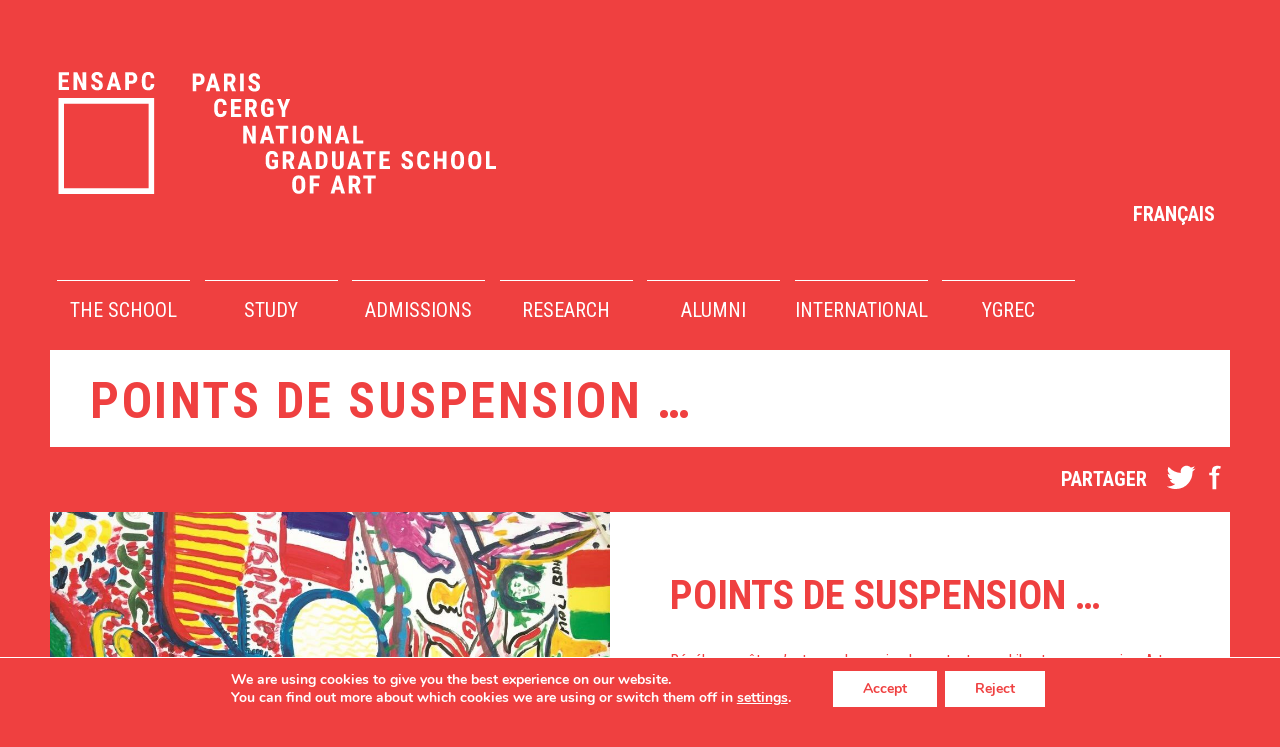

--- FILE ---
content_type: text/html; charset=UTF-8
request_url: https://www.ensapc.fr/en/actualite/points-suspension/
body_size: 16939
content:


<!doctype html>

<!--[if lt IE 7]><html lang="en-US" class="no-js lt-ie9 lt-ie8 lt-ie7"><![endif]-->
<!--[if (IE 7)&!(IEMobile)]><html lang="en-US" class="no-js lt-ie9 lt-ie8"><![endif]-->
<!--[if (IE 8)&!(IEMobile)]><html lang="en-US" class="no-js lt-ie9"><![endif]-->
<!--[if gt IE 8]><!--> <html lang="en-US" class="no-js"><!--<![endif]-->

	<head>
		<meta charset="utf-8">

				<meta http-equiv="X-UA-Compatible" content="IE=edge">

		<title>POINTS DE SUSPENSION ... - ENSAPC</title>
<link data-rocket-prefetch href="https://fonts.googleapis.com" rel="dns-prefetch">
<link data-rocket-prefetch href="https://www.googletagmanager.com" rel="dns-prefetch">
<link data-rocket-prefetch href="https://www.google-analytics.com" rel="dns-prefetch">
<link data-rocket-preload as="style" href="https://fonts.googleapis.com/css?family=Roboto%3A400%2C100%2C300%2C500%2C700%7CRoboto%20Condensed%3A400%2C300%2C700&#038;display=swap" rel="preload">
<link href="https://fonts.googleapis.com/css?family=Roboto%3A400%2C100%2C300%2C500%2C700%7CRoboto%20Condensed%3A400%2C300%2C700&#038;display=swap" media="print" onload="this.media=&#039;all&#039;" rel="stylesheet">
<noscript data-wpr-hosted-gf-parameters=""><link rel="stylesheet" href="https://fonts.googleapis.com/css?family=Roboto%3A400%2C100%2C300%2C500%2C700%7CRoboto%20Condensed%3A400%2C300%2C700&#038;display=swap"></noscript><link rel="preload" data-rocket-preload as="image" href="https://www.ensapc.fr/wp-content/uploads/2018/04/Visuel-Invitation-BD-1013x750.jpg" fetchpriority="high">
				<meta name="HandheldFriendly" content="True">
		<meta name="MobileOptimized" content="320">
		<meta name="viewport" content="width=device-width, initial-scale=1.0"/>
		<meta name="format-detection" content="telephone=no">				
		
				<link rel="apple-touch-icon" href="https://www.ensapc.fr/wp-content/themes/ensapc/library/images/apple-icon-touch.png">
		<link rel="icon" href="https://www.ensapc.fr/wp-content/themes/ensapc/favicon.gif">
		<!--[if IE]>
			<link rel="shortcut icon" href="https://www.ensapc.fr/wp-content/themes/ensapc/favicon.ico">
		<![endif]-->
				<meta name="msapplication-TileColor" content="#f01d4f">
		<meta name="msapplication-TileImage" content="https://www.ensapc.fr/wp-content/themes/ensapc/library/images/win8-tile-icon.png">
		
		
		<link data-minify="1" href="https://www.ensapc.fr/wp-content/cache/min/1/embedcode/classic-10_7.css?ver=1768989680" rel="stylesheet" type="text/css">
		<!-- Go to www.addthis.com/dashboard to customize your tools -->
		<!--<script type="text/javascript" src="//s7.addthis.com/js/300/addthis_widget.js#pubid=ra-56dbfd053a978733" async="async"></script> -->

		
            <meta name="theme-color" content="#121212">

		<link rel="pingback" href="https://www.ensapc.fr/xmlrpc.php">

				<meta name='robots' content='index, follow, max-image-preview:large, max-snippet:-1, max-video-preview:-1' />
<link rel="alternate" hreflang="fr" href="https://www.ensapc.fr/fr/actualite/points-suspension/" />
<link rel="alternate" hreflang="en" href="https://www.ensapc.fr/en/actualite/points-suspension/" />
<link rel="alternate" hreflang="x-default" href="https://www.ensapc.fr/fr/actualite/points-suspension/" />

	<!-- This site is optimized with the Yoast SEO plugin v26.8 - https://yoast.com/product/yoast-seo-wordpress/ -->
	<meta name="description" content="L&#039;abbaye de Maubuisson renouvelle son partenariat avec l&#039;ENSAPC en invitant l&#039;Atelier de Recherche et de Création (ARC) « Plug-In »" />
	<link rel="canonical" href="https://www.ensapc.fr/en/actualite/points-suspension/" />
	<meta property="og:locale" content="en_US" />
	<meta property="og:type" content="article" />
	<meta property="og:title" content="POINTS DE SUSPENSION ... - ENSAPC" />
	<meta property="og:description" content="L&#039;abbaye de Maubuisson renouvelle son partenariat avec l&#039;ENSAPC en invitant l&#039;Atelier de Recherche et de Création (ARC) « Plug-In »" />
	<meta property="og:url" content="https://www.ensapc.fr/en/actualite/points-suspension/" />
	<meta property="og:site_name" content="ENSAPC" />
	<meta property="article:modified_time" content="2018-04-26T08:00:04+00:00" />
	<meta property="og:image" content="https://www.ensapc.fr/wp-content/uploads/2018/03/fantome-du-cinema.png" />
	<meta property="og:image:width" content="735" />
	<meta property="og:image:height" content="404" />
	<meta property="og:image:type" content="image/png" />
	<meta name="twitter:card" content="summary_large_image" />
	<meta name="twitter:label1" content="Est. reading time" />
	<meta name="twitter:data1" content="2 minutes" />
	<script type="application/ld+json" class="yoast-schema-graph">{"@context":"https://schema.org","@graph":[{"@type":"WebPage","@id":"https://www.ensapc.fr/en/actualite/points-suspension/","url":"https://www.ensapc.fr/en/actualite/points-suspension/","name":"POINTS DE SUSPENSION ... - ENSAPC","isPartOf":{"@id":"https://www.ensapc.fr/en/#website"},"primaryImageOfPage":{"@id":"https://www.ensapc.fr/en/actualite/points-suspension/#primaryimage"},"image":{"@id":"https://www.ensapc.fr/en/actualite/points-suspension/#primaryimage"},"thumbnailUrl":"https://www.ensapc.fr/wp-content/uploads/2018/04/Visuel-Invitation-BD.jpg","datePublished":"2018-04-25T11:08:25+00:00","dateModified":"2018-04-26T08:00:04+00:00","description":"L'abbaye de Maubuisson renouvelle son partenariat avec l'ENSAPC en invitant l'Atelier de Recherche et de Création (ARC) « Plug-In »","breadcrumb":{"@id":"https://www.ensapc.fr/en/actualite/points-suspension/#breadcrumb"},"inLanguage":"en-US","potentialAction":[{"@type":"ReadAction","target":["https://www.ensapc.fr/en/actualite/points-suspension/"]}]},{"@type":"ImageObject","inLanguage":"en-US","@id":"https://www.ensapc.fr/en/actualite/points-suspension/#primaryimage","url":"https://www.ensapc.fr/wp-content/uploads/2018/04/Visuel-Invitation-BD.jpg","contentUrl":"https://www.ensapc.fr/wp-content/uploads/2018/04/Visuel-Invitation-BD.jpg","width":1013,"height":768},{"@type":"BreadcrumbList","@id":"https://www.ensapc.fr/en/actualite/points-suspension/#breadcrumb","itemListElement":[{"@type":"ListItem","position":1,"name":"Accueil","item":"https://www.ensapc.fr/en/"},{"@type":"ListItem","position":2,"name":"POINTS DE SUSPENSION &#8230;"}]},{"@type":"WebSite","@id":"https://www.ensapc.fr/en/#website","url":"https://www.ensapc.fr/en/","name":"ENSAPC","description":"National School of Arts in Paris Cergy","potentialAction":[{"@type":"SearchAction","target":{"@type":"EntryPoint","urlTemplate":"https://www.ensapc.fr/en/?s={search_term_string}"},"query-input":{"@type":"PropertyValueSpecification","valueRequired":true,"valueName":"search_term_string"}}],"inLanguage":"en-US"}]}</script>
	<!-- / Yoast SEO plugin. -->


<link rel='dns-prefetch' href='//code.jquery.com' />
<link href='https://fonts.gstatic.com' crossorigin rel='preconnect' />
<link rel="alternate" type="application/rss+xml" title="ENSAPC &raquo; Feed" href="https://www.ensapc.fr/en/feed/" />
<link rel="alternate" type="application/rss+xml" title="ENSAPC &raquo; Comments Feed" href="https://www.ensapc.fr/en/comments/feed/" />
<link rel="alternate" title="oEmbed (JSON)" type="application/json+oembed" href="https://www.ensapc.fr/en/wp-json/oembed/1.0/embed?url=https%3A%2F%2Fwww.ensapc.fr%2Fen%2Factualite%2Fpoints-suspension%2F" />
<link rel="alternate" title="oEmbed (XML)" type="text/xml+oembed" href="https://www.ensapc.fr/en/wp-json/oembed/1.0/embed?url=https%3A%2F%2Fwww.ensapc.fr%2Fen%2Factualite%2Fpoints-suspension%2F&#038;format=xml" />
<style id='wp-img-auto-sizes-contain-inline-css' type='text/css'>
img:is([sizes=auto i],[sizes^="auto," i]){contain-intrinsic-size:3000px 1500px}
/*# sourceURL=wp-img-auto-sizes-contain-inline-css */
</style>
<link data-minify="1" rel='stylesheet' id='magnific-popup-css' href='https://www.ensapc.fr/wp-content/cache/min/1/wp-content/themes/ensapc/library/js/magnific-popup/magnific-popup.css?ver=1768989703' type='text/css' media='all' />
<style id='wp-emoji-styles-inline-css' type='text/css'>

	img.wp-smiley, img.emoji {
		display: inline !important;
		border: none !important;
		box-shadow: none !important;
		height: 1em !important;
		width: 1em !important;
		margin: 0 0.07em !important;
		vertical-align: -0.1em !important;
		background: none !important;
		padding: 0 !important;
	}
/*# sourceURL=wp-emoji-styles-inline-css */
</style>
<link rel='stylesheet' id='wp-block-library-css' href='https://www.ensapc.fr/wp-includes/css/dist/block-library/style.min.css' type='text/css' media='all' />
<style id='global-styles-inline-css' type='text/css'>
:root{--wp--preset--aspect-ratio--square: 1;--wp--preset--aspect-ratio--4-3: 4/3;--wp--preset--aspect-ratio--3-4: 3/4;--wp--preset--aspect-ratio--3-2: 3/2;--wp--preset--aspect-ratio--2-3: 2/3;--wp--preset--aspect-ratio--16-9: 16/9;--wp--preset--aspect-ratio--9-16: 9/16;--wp--preset--color--black: #000000;--wp--preset--color--cyan-bluish-gray: #abb8c3;--wp--preset--color--white: #ffffff;--wp--preset--color--pale-pink: #f78da7;--wp--preset--color--vivid-red: #cf2e2e;--wp--preset--color--luminous-vivid-orange: #ff6900;--wp--preset--color--luminous-vivid-amber: #fcb900;--wp--preset--color--light-green-cyan: #7bdcb5;--wp--preset--color--vivid-green-cyan: #00d084;--wp--preset--color--pale-cyan-blue: #8ed1fc;--wp--preset--color--vivid-cyan-blue: #0693e3;--wp--preset--color--vivid-purple: #9b51e0;--wp--preset--gradient--vivid-cyan-blue-to-vivid-purple: linear-gradient(135deg,rgb(6,147,227) 0%,rgb(155,81,224) 100%);--wp--preset--gradient--light-green-cyan-to-vivid-green-cyan: linear-gradient(135deg,rgb(122,220,180) 0%,rgb(0,208,130) 100%);--wp--preset--gradient--luminous-vivid-amber-to-luminous-vivid-orange: linear-gradient(135deg,rgb(252,185,0) 0%,rgb(255,105,0) 100%);--wp--preset--gradient--luminous-vivid-orange-to-vivid-red: linear-gradient(135deg,rgb(255,105,0) 0%,rgb(207,46,46) 100%);--wp--preset--gradient--very-light-gray-to-cyan-bluish-gray: linear-gradient(135deg,rgb(238,238,238) 0%,rgb(169,184,195) 100%);--wp--preset--gradient--cool-to-warm-spectrum: linear-gradient(135deg,rgb(74,234,220) 0%,rgb(151,120,209) 20%,rgb(207,42,186) 40%,rgb(238,44,130) 60%,rgb(251,105,98) 80%,rgb(254,248,76) 100%);--wp--preset--gradient--blush-light-purple: linear-gradient(135deg,rgb(255,206,236) 0%,rgb(152,150,240) 100%);--wp--preset--gradient--blush-bordeaux: linear-gradient(135deg,rgb(254,205,165) 0%,rgb(254,45,45) 50%,rgb(107,0,62) 100%);--wp--preset--gradient--luminous-dusk: linear-gradient(135deg,rgb(255,203,112) 0%,rgb(199,81,192) 50%,rgb(65,88,208) 100%);--wp--preset--gradient--pale-ocean: linear-gradient(135deg,rgb(255,245,203) 0%,rgb(182,227,212) 50%,rgb(51,167,181) 100%);--wp--preset--gradient--electric-grass: linear-gradient(135deg,rgb(202,248,128) 0%,rgb(113,206,126) 100%);--wp--preset--gradient--midnight: linear-gradient(135deg,rgb(2,3,129) 0%,rgb(40,116,252) 100%);--wp--preset--font-size--small: 13px;--wp--preset--font-size--medium: 20px;--wp--preset--font-size--large: 36px;--wp--preset--font-size--x-large: 42px;--wp--preset--spacing--20: 0.44rem;--wp--preset--spacing--30: 0.67rem;--wp--preset--spacing--40: 1rem;--wp--preset--spacing--50: 1.5rem;--wp--preset--spacing--60: 2.25rem;--wp--preset--spacing--70: 3.38rem;--wp--preset--spacing--80: 5.06rem;--wp--preset--shadow--natural: 6px 6px 9px rgba(0, 0, 0, 0.2);--wp--preset--shadow--deep: 12px 12px 50px rgba(0, 0, 0, 0.4);--wp--preset--shadow--sharp: 6px 6px 0px rgba(0, 0, 0, 0.2);--wp--preset--shadow--outlined: 6px 6px 0px -3px rgb(255, 255, 255), 6px 6px rgb(0, 0, 0);--wp--preset--shadow--crisp: 6px 6px 0px rgb(0, 0, 0);}:where(.is-layout-flex){gap: 0.5em;}:where(.is-layout-grid){gap: 0.5em;}body .is-layout-flex{display: flex;}.is-layout-flex{flex-wrap: wrap;align-items: center;}.is-layout-flex > :is(*, div){margin: 0;}body .is-layout-grid{display: grid;}.is-layout-grid > :is(*, div){margin: 0;}:where(.wp-block-columns.is-layout-flex){gap: 2em;}:where(.wp-block-columns.is-layout-grid){gap: 2em;}:where(.wp-block-post-template.is-layout-flex){gap: 1.25em;}:where(.wp-block-post-template.is-layout-grid){gap: 1.25em;}.has-black-color{color: var(--wp--preset--color--black) !important;}.has-cyan-bluish-gray-color{color: var(--wp--preset--color--cyan-bluish-gray) !important;}.has-white-color{color: var(--wp--preset--color--white) !important;}.has-pale-pink-color{color: var(--wp--preset--color--pale-pink) !important;}.has-vivid-red-color{color: var(--wp--preset--color--vivid-red) !important;}.has-luminous-vivid-orange-color{color: var(--wp--preset--color--luminous-vivid-orange) !important;}.has-luminous-vivid-amber-color{color: var(--wp--preset--color--luminous-vivid-amber) !important;}.has-light-green-cyan-color{color: var(--wp--preset--color--light-green-cyan) !important;}.has-vivid-green-cyan-color{color: var(--wp--preset--color--vivid-green-cyan) !important;}.has-pale-cyan-blue-color{color: var(--wp--preset--color--pale-cyan-blue) !important;}.has-vivid-cyan-blue-color{color: var(--wp--preset--color--vivid-cyan-blue) !important;}.has-vivid-purple-color{color: var(--wp--preset--color--vivid-purple) !important;}.has-black-background-color{background-color: var(--wp--preset--color--black) !important;}.has-cyan-bluish-gray-background-color{background-color: var(--wp--preset--color--cyan-bluish-gray) !important;}.has-white-background-color{background-color: var(--wp--preset--color--white) !important;}.has-pale-pink-background-color{background-color: var(--wp--preset--color--pale-pink) !important;}.has-vivid-red-background-color{background-color: var(--wp--preset--color--vivid-red) !important;}.has-luminous-vivid-orange-background-color{background-color: var(--wp--preset--color--luminous-vivid-orange) !important;}.has-luminous-vivid-amber-background-color{background-color: var(--wp--preset--color--luminous-vivid-amber) !important;}.has-light-green-cyan-background-color{background-color: var(--wp--preset--color--light-green-cyan) !important;}.has-vivid-green-cyan-background-color{background-color: var(--wp--preset--color--vivid-green-cyan) !important;}.has-pale-cyan-blue-background-color{background-color: var(--wp--preset--color--pale-cyan-blue) !important;}.has-vivid-cyan-blue-background-color{background-color: var(--wp--preset--color--vivid-cyan-blue) !important;}.has-vivid-purple-background-color{background-color: var(--wp--preset--color--vivid-purple) !important;}.has-black-border-color{border-color: var(--wp--preset--color--black) !important;}.has-cyan-bluish-gray-border-color{border-color: var(--wp--preset--color--cyan-bluish-gray) !important;}.has-white-border-color{border-color: var(--wp--preset--color--white) !important;}.has-pale-pink-border-color{border-color: var(--wp--preset--color--pale-pink) !important;}.has-vivid-red-border-color{border-color: var(--wp--preset--color--vivid-red) !important;}.has-luminous-vivid-orange-border-color{border-color: var(--wp--preset--color--luminous-vivid-orange) !important;}.has-luminous-vivid-amber-border-color{border-color: var(--wp--preset--color--luminous-vivid-amber) !important;}.has-light-green-cyan-border-color{border-color: var(--wp--preset--color--light-green-cyan) !important;}.has-vivid-green-cyan-border-color{border-color: var(--wp--preset--color--vivid-green-cyan) !important;}.has-pale-cyan-blue-border-color{border-color: var(--wp--preset--color--pale-cyan-blue) !important;}.has-vivid-cyan-blue-border-color{border-color: var(--wp--preset--color--vivid-cyan-blue) !important;}.has-vivid-purple-border-color{border-color: var(--wp--preset--color--vivid-purple) !important;}.has-vivid-cyan-blue-to-vivid-purple-gradient-background{background: var(--wp--preset--gradient--vivid-cyan-blue-to-vivid-purple) !important;}.has-light-green-cyan-to-vivid-green-cyan-gradient-background{background: var(--wp--preset--gradient--light-green-cyan-to-vivid-green-cyan) !important;}.has-luminous-vivid-amber-to-luminous-vivid-orange-gradient-background{background: var(--wp--preset--gradient--luminous-vivid-amber-to-luminous-vivid-orange) !important;}.has-luminous-vivid-orange-to-vivid-red-gradient-background{background: var(--wp--preset--gradient--luminous-vivid-orange-to-vivid-red) !important;}.has-very-light-gray-to-cyan-bluish-gray-gradient-background{background: var(--wp--preset--gradient--very-light-gray-to-cyan-bluish-gray) !important;}.has-cool-to-warm-spectrum-gradient-background{background: var(--wp--preset--gradient--cool-to-warm-spectrum) !important;}.has-blush-light-purple-gradient-background{background: var(--wp--preset--gradient--blush-light-purple) !important;}.has-blush-bordeaux-gradient-background{background: var(--wp--preset--gradient--blush-bordeaux) !important;}.has-luminous-dusk-gradient-background{background: var(--wp--preset--gradient--luminous-dusk) !important;}.has-pale-ocean-gradient-background{background: var(--wp--preset--gradient--pale-ocean) !important;}.has-electric-grass-gradient-background{background: var(--wp--preset--gradient--electric-grass) !important;}.has-midnight-gradient-background{background: var(--wp--preset--gradient--midnight) !important;}.has-small-font-size{font-size: var(--wp--preset--font-size--small) !important;}.has-medium-font-size{font-size: var(--wp--preset--font-size--medium) !important;}.has-large-font-size{font-size: var(--wp--preset--font-size--large) !important;}.has-x-large-font-size{font-size: var(--wp--preset--font-size--x-large) !important;}
/*# sourceURL=global-styles-inline-css */
</style>

<style id='classic-theme-styles-inline-css' type='text/css'>
/*! This file is auto-generated */
.wp-block-button__link{color:#fff;background-color:#32373c;border-radius:9999px;box-shadow:none;text-decoration:none;padding:calc(.667em + 2px) calc(1.333em + 2px);font-size:1.125em}.wp-block-file__button{background:#32373c;color:#fff;text-decoration:none}
/*# sourceURL=/wp-includes/css/classic-themes.min.css */
</style>
<link rel='stylesheet' id='wpml-legacy-horizontal-list-0-css' href='https://www.ensapc.fr/wp-content/plugins/sitepress-multilingual-cms/templates/language-switchers/legacy-list-horizontal/style.min.css' type='text/css' media='all' />
<style id='wpml-legacy-horizontal-list-0-inline-css' type='text/css'>
.wpml-ls-statics-shortcode_actions{background-color:#ffffff;}.wpml-ls-statics-shortcode_actions a, .wpml-ls-statics-shortcode_actions .wpml-ls-sub-menu a, .wpml-ls-statics-shortcode_actions .wpml-ls-sub-menu a:link, .wpml-ls-statics-shortcode_actions li:not(.wpml-ls-current-language) .wpml-ls-link, .wpml-ls-statics-shortcode_actions li:not(.wpml-ls-current-language) .wpml-ls-link:link {color:#444444;background-color:#ffffff;}.wpml-ls-statics-shortcode_actions .wpml-ls-sub-menu a:hover,.wpml-ls-statics-shortcode_actions .wpml-ls-sub-menu a:focus, .wpml-ls-statics-shortcode_actions .wpml-ls-sub-menu a:link:hover, .wpml-ls-statics-shortcode_actions .wpml-ls-sub-menu a:link:focus {color:#000000;background-color:#eeeeee;}.wpml-ls-statics-shortcode_actions .wpml-ls-current-language > a {color:#444444;background-color:#ffffff;}.wpml-ls-statics-shortcode_actions .wpml-ls-current-language:hover>a, .wpml-ls-statics-shortcode_actions .wpml-ls-current-language>a:focus {color:#000000;background-color:#eeeeee;}
/*# sourceURL=wpml-legacy-horizontal-list-0-inline-css */
</style>
<link data-minify="1" rel='stylesheet' id='mc4wp-form-themes-css' href='https://www.ensapc.fr/wp-content/cache/min/1/wp-content/plugins/mailchimp-for-wp/assets/css/form-themes.css?ver=1768989680' type='text/css' media='all' />
<link data-minify="1" rel='stylesheet' id='js_composer_front-css' href='https://www.ensapc.fr/wp-content/cache/min/1/wp-content/plugins/js_composer/assets/css/js_composer.min.css?ver=1768989680' type='text/css' media='all' />
<link data-minify="1" rel='stylesheet' id='js_composer_custom_css-css' href='https://www.ensapc.fr/wp-content/cache/min/1/wp-content/uploads/js_composer/custom.css?ver=1768989680' type='text/css' media='all' />
<link data-minify="1" rel='stylesheet' id='moove_gdpr_frontend-css' href='https://www.ensapc.fr/wp-content/cache/min/1/wp-content/plugins/gdpr-cookie-compliance/dist/styles/gdpr-main.css?ver=1768989680' type='text/css' media='all' />
<style id='moove_gdpr_frontend-inline-css' type='text/css'>
#moove_gdpr_cookie_modal,#moove_gdpr_cookie_info_bar,.gdpr_cookie_settings_shortcode_content{font-family:&#039;Nunito&#039;,sans-serif}#moove_gdpr_save_popup_settings_button{background-color:#373737;color:#fff}#moove_gdpr_save_popup_settings_button:hover{background-color:#000}#moove_gdpr_cookie_info_bar .moove-gdpr-info-bar-container .moove-gdpr-info-bar-content a.mgbutton,#moove_gdpr_cookie_info_bar .moove-gdpr-info-bar-container .moove-gdpr-info-bar-content button.mgbutton{background-color:#0C4DA2}#moove_gdpr_cookie_modal .moove-gdpr-modal-content .moove-gdpr-modal-footer-content .moove-gdpr-button-holder a.mgbutton,#moove_gdpr_cookie_modal .moove-gdpr-modal-content .moove-gdpr-modal-footer-content .moove-gdpr-button-holder button.mgbutton,.gdpr_cookie_settings_shortcode_content .gdpr-shr-button.button-green{background-color:#0C4DA2;border-color:#0C4DA2}#moove_gdpr_cookie_modal .moove-gdpr-modal-content .moove-gdpr-modal-footer-content .moove-gdpr-button-holder a.mgbutton:hover,#moove_gdpr_cookie_modal .moove-gdpr-modal-content .moove-gdpr-modal-footer-content .moove-gdpr-button-holder button.mgbutton:hover,.gdpr_cookie_settings_shortcode_content .gdpr-shr-button.button-green:hover{background-color:#fff;color:#0C4DA2}#moove_gdpr_cookie_modal .moove-gdpr-modal-content .moove-gdpr-modal-close i,#moove_gdpr_cookie_modal .moove-gdpr-modal-content .moove-gdpr-modal-close span.gdpr-icon{background-color:#0C4DA2;border:1px solid #0C4DA2}#moove_gdpr_cookie_info_bar span.moove-gdpr-infobar-allow-all.focus-g,#moove_gdpr_cookie_info_bar span.moove-gdpr-infobar-allow-all:focus,#moove_gdpr_cookie_info_bar button.moove-gdpr-infobar-allow-all.focus-g,#moove_gdpr_cookie_info_bar button.moove-gdpr-infobar-allow-all:focus,#moove_gdpr_cookie_info_bar span.moove-gdpr-infobar-reject-btn.focus-g,#moove_gdpr_cookie_info_bar span.moove-gdpr-infobar-reject-btn:focus,#moove_gdpr_cookie_info_bar button.moove-gdpr-infobar-reject-btn.focus-g,#moove_gdpr_cookie_info_bar button.moove-gdpr-infobar-reject-btn:focus,#moove_gdpr_cookie_info_bar span.change-settings-button.focus-g,#moove_gdpr_cookie_info_bar span.change-settings-button:focus,#moove_gdpr_cookie_info_bar button.change-settings-button.focus-g,#moove_gdpr_cookie_info_bar button.change-settings-button:focus{-webkit-box-shadow:0 0 1px 3px #0C4DA2;-moz-box-shadow:0 0 1px 3px #0C4DA2;box-shadow:0 0 1px 3px #0C4DA2}#moove_gdpr_cookie_modal .moove-gdpr-modal-content .moove-gdpr-modal-close i:hover,#moove_gdpr_cookie_modal .moove-gdpr-modal-content .moove-gdpr-modal-close span.gdpr-icon:hover,#moove_gdpr_cookie_info_bar span[data-href]>u.change-settings-button{color:#0C4DA2}#moove_gdpr_cookie_modal .moove-gdpr-modal-content .moove-gdpr-modal-left-content #moove-gdpr-menu li.menu-item-selected a span.gdpr-icon,#moove_gdpr_cookie_modal .moove-gdpr-modal-content .moove-gdpr-modal-left-content #moove-gdpr-menu li.menu-item-selected button span.gdpr-icon{color:inherit}#moove_gdpr_cookie_modal .moove-gdpr-modal-content .moove-gdpr-modal-left-content #moove-gdpr-menu li a span.gdpr-icon,#moove_gdpr_cookie_modal .moove-gdpr-modal-content .moove-gdpr-modal-left-content #moove-gdpr-menu li button span.gdpr-icon{color:inherit}#moove_gdpr_cookie_modal .gdpr-acc-link{line-height:0;font-size:0;color:transparent;position:absolute}#moove_gdpr_cookie_modal .moove-gdpr-modal-content .moove-gdpr-modal-close:hover i,#moove_gdpr_cookie_modal .moove-gdpr-modal-content .moove-gdpr-modal-left-content #moove-gdpr-menu li a,#moove_gdpr_cookie_modal .moove-gdpr-modal-content .moove-gdpr-modal-left-content #moove-gdpr-menu li button,#moove_gdpr_cookie_modal .moove-gdpr-modal-content .moove-gdpr-modal-left-content #moove-gdpr-menu li button i,#moove_gdpr_cookie_modal .moove-gdpr-modal-content .moove-gdpr-modal-left-content #moove-gdpr-menu li a i,#moove_gdpr_cookie_modal .moove-gdpr-modal-content .moove-gdpr-tab-main .moove-gdpr-tab-main-content a:hover,#moove_gdpr_cookie_info_bar.moove-gdpr-dark-scheme .moove-gdpr-info-bar-container .moove-gdpr-info-bar-content a.mgbutton:hover,#moove_gdpr_cookie_info_bar.moove-gdpr-dark-scheme .moove-gdpr-info-bar-container .moove-gdpr-info-bar-content button.mgbutton:hover,#moove_gdpr_cookie_info_bar.moove-gdpr-dark-scheme .moove-gdpr-info-bar-container .moove-gdpr-info-bar-content a:hover,#moove_gdpr_cookie_info_bar.moove-gdpr-dark-scheme .moove-gdpr-info-bar-container .moove-gdpr-info-bar-content button:hover,#moove_gdpr_cookie_info_bar.moove-gdpr-dark-scheme .moove-gdpr-info-bar-container .moove-gdpr-info-bar-content span.change-settings-button:hover,#moove_gdpr_cookie_info_bar.moove-gdpr-dark-scheme .moove-gdpr-info-bar-container .moove-gdpr-info-bar-content button.change-settings-button:hover,#moove_gdpr_cookie_info_bar.moove-gdpr-dark-scheme .moove-gdpr-info-bar-container .moove-gdpr-info-bar-content u.change-settings-button:hover,#moove_gdpr_cookie_info_bar span[data-href]>u.change-settings-button,#moove_gdpr_cookie_info_bar.moove-gdpr-dark-scheme .moove-gdpr-info-bar-container .moove-gdpr-info-bar-content a.mgbutton.focus-g,#moove_gdpr_cookie_info_bar.moove-gdpr-dark-scheme .moove-gdpr-info-bar-container .moove-gdpr-info-bar-content button.mgbutton.focus-g,#moove_gdpr_cookie_info_bar.moove-gdpr-dark-scheme .moove-gdpr-info-bar-container .moove-gdpr-info-bar-content a.focus-g,#moove_gdpr_cookie_info_bar.moove-gdpr-dark-scheme .moove-gdpr-info-bar-container .moove-gdpr-info-bar-content button.focus-g,#moove_gdpr_cookie_info_bar.moove-gdpr-dark-scheme .moove-gdpr-info-bar-container .moove-gdpr-info-bar-content a.mgbutton:focus,#moove_gdpr_cookie_info_bar.moove-gdpr-dark-scheme .moove-gdpr-info-bar-container .moove-gdpr-info-bar-content button.mgbutton:focus,#moove_gdpr_cookie_info_bar.moove-gdpr-dark-scheme .moove-gdpr-info-bar-container .moove-gdpr-info-bar-content a:focus,#moove_gdpr_cookie_info_bar.moove-gdpr-dark-scheme .moove-gdpr-info-bar-container .moove-gdpr-info-bar-content button:focus,#moove_gdpr_cookie_info_bar.moove-gdpr-dark-scheme .moove-gdpr-info-bar-container .moove-gdpr-info-bar-content span.change-settings-button.focus-g,span.change-settings-button:focus,button.change-settings-button.focus-g,button.change-settings-button:focus,#moove_gdpr_cookie_info_bar.moove-gdpr-dark-scheme .moove-gdpr-info-bar-container .moove-gdpr-info-bar-content u.change-settings-button.focus-g,#moove_gdpr_cookie_info_bar.moove-gdpr-dark-scheme .moove-gdpr-info-bar-container .moove-gdpr-info-bar-content u.change-settings-button:focus{color:#0C4DA2}#moove_gdpr_cookie_modal .moove-gdpr-branding.focus-g span,#moove_gdpr_cookie_modal .moove-gdpr-modal-content .moove-gdpr-tab-main a.focus-g,#moove_gdpr_cookie_modal .moove-gdpr-modal-content .moove-gdpr-tab-main .gdpr-cd-details-toggle.focus-g{color:#0C4DA2}#moove_gdpr_cookie_modal.gdpr_lightbox-hide{display:none}
/*# sourceURL=moove_gdpr_frontend-inline-css */
</style>
<link data-minify="1" rel='stylesheet' id='bones-stylesheet-css' href='https://www.ensapc.fr/wp-content/cache/min/1/wp-content/themes/ensapc/library/css/style.css?ver=1768989680' type='text/css' media='all' />
<link data-minify="1" rel='stylesheet' id='project-stylesheet-css' href='https://www.ensapc.fr/wp-content/cache/min/1/wp-content/themes/ensapc/library/css/main.css?ver=1768989680' type='text/css' media='all' />
<link data-minify="1" rel='stylesheet' id='jquery-ui-css-css' href='https://www.ensapc.fr/wp-content/cache/min/1/wp-content/themes/ensapc/library/css/jquery-ui.css?ver=1768989680' type='text/css' media='all' />
<script type="text/javascript" src="https://www.ensapc.fr/wp-includes/js/jquery/jquery.min.js" id="jquery-core-js"></script>
<script type="text/javascript" src="https://www.ensapc.fr/wp-includes/js/jquery/jquery-migrate.min.js" id="jquery-migrate-js"></script>
<script type="text/javascript" src="https://www.ensapc.fr/wp-content/themes/ensapc/library/js/libs/modernizr.custom.min.js" id="bones-modernizr-js"></script>
<script></script><link rel="https://api.w.org/" href="https://www.ensapc.fr/en/wp-json/" /><link rel='shortlink' href='https://www.ensapc.fr/en/?p=3056' />
<meta name="generator" content="Powered by WPBakery Page Builder - drag and drop page builder for WordPress."/>
<style type="text/css" data-type="vc_shortcodes-default-css">.vc_do_btn{margin-bottom:22px;}.vc_do_btn{margin-bottom:22px;}</style><style type="text/css" data-type="vc_shortcodes-custom-css">.vc_custom_1524653376563{padding-right: 30px !important;}.vc_custom_1524653152001{padding-right: 20px !important;}</style><noscript><style> .wpb_animate_when_almost_visible { opacity: 1; }</style></noscript><noscript><style id="rocket-lazyload-nojs-css">.rll-youtube-player, [data-lazy-src]{display:none !important;}</style></noscript>		
				
		<script type="text/javascript">
			// var cookie_policy = 'By continuing your visit to this site, you accept the use of cookies to offer you services and offers acitivities for your interests';
			// var cookie_policy_anchor = '';
			
			var dirtheme = 'DIRTHEME';
			var urlbase = 'https://www.ensapc.fr/';
			var urlsite = 'https://www.ensapc.fr/en/';
			var contact = false;
			var removeWrap = 0;
			var pageFormat = '';
			var REQUIRED_FIELD = 'This field is required.';
			
			
		</script>
		<!--
		<link rel="stylesheet" href="https://cdnjs.cloudflare.com/ajax/libs/fancybox/3.1.25/jquery.fancybox.min.css" />
		<script src="https://cdnjs.cloudflare.com/ajax/libs/fancybox/3.1.25/jquery.fancybox.min.js"></script>
		-->
		<style>.lity{z-index:11000 !important;}#moove_gdpr_cookie_info_bar.moove-gdpr-dark-scheme{background: #ef4040;}
		#moove_gdpr_cookie_info_bar .moove-gdpr-info-bar-container .moove-gdpr-info-bar-content button.mgbutton{background-color:#fff !important;color: #ef4040 !important;border-radius:0px;}
		#moove_gdpr_cookie_modal .moove-gdpr-modal-content .moove-gdpr-modal-footer-content .moove-gdpr-button-holder a.mgbutton.moove-gdpr-modal-allow-all, #moove_gdpr_cookie_modal .moove-gdpr-modal-content .moove-gdpr-modal-footer-content .moove-gdpr-button-holder button.mgbutton.moove-gdpr-modal-allow-all {border-radius:0px !important;}
		</style>
	<style id="rocket-lazyrender-inline-css">[data-wpr-lazyrender] {content-visibility: auto;}</style><meta name="generator" content="WP Rocket 3.20.2" data-wpr-features="wpr_minify_js wpr_lazyload_images wpr_preconnect_external_domains wpr_automatic_lazy_rendering wpr_oci wpr_minify_css wpr_preload_links wpr_desktop" /></head>
	<body class="wp-singular news_page-template-default single single-news_page postid-3056 wp-theme-ensapc metaslider-plugin wpb-js-composer js-comp-ver-8.0.1 vc_responsive" itemscope itemtype="http://schema.org/WebPage">
			<!-- <script type="text/javascript">
			document.addEventListener('DOMContentLoaded', function(event) {
				cookieChoices.showCookieConsentBar(cookie_policy,
					'J\'accepte', cookie_policy_anchor, 'conditions-generales#politique-de-confidentialite');
			});
		</script> -->
	
		<button class="hamburger hamburger--elastic" type="button">
			<span class="hamburger-box">
				<span class="hamburger-inner"></span>
			</span>
		</button>
		<div  class="overlay mobile">
			<div  id="menumobile"></div>
			<div  id="entriesmobile">
				<h3><a href="https://www.ensapc.fr/en/how-to-come/">How to come <img src="data:image/svg+xml,%3Csvg%20xmlns='http://www.w3.org/2000/svg'%20viewBox='0%200%200%200'%3E%3C/svg%3E" alt="How to come" data-lazy-src="https://www.ensapc.fr/wp-content/themes/ensapc/library/images/svg/marker.svg" /><noscript><img src="https://www.ensapc.fr/wp-content/themes/ensapc/library/images/svg/marker.svg" alt="How to come" /></noscript></a></h3>				<div  class="contact">
					<h3>Contact</h3>
					+33 (0)1 30 30 54 44<br />
					2, rue des Italiens<br />
					95 000 CERGY<br />
				</div>
				<div  class="followus">
					<a href="https://twitter.com/ensapc" target="_blank"><img src="data:image/svg+xml,%3Csvg%20xmlns='http://www.w3.org/2000/svg'%20viewBox='0%200%200%200'%3E%3C/svg%3E" alt="Twitter ENSAPC" data-lazy-src="https://www.ensapc.fr/wp-content/themes/ensapc/library/images/svg/twitter.svg" /><noscript><img src="https://www.ensapc.fr/wp-content/themes/ensapc/library/images/svg/twitter.svg" alt="Twitter ENSAPC" /></noscript></a><a href="" target="_blank"><img src="data:image/svg+xml,%3Csvg%20xmlns='http://www.w3.org/2000/svg'%20viewBox='0%200%200%200'%3E%3C/svg%3E" alt="Facebook ENSAPC" data-lazy-src="https://www.ensapc.fr/wp-content/themes/ensapc/library/images/svg/facebook.svg" /><noscript><img src="https://www.ensapc.fr/wp-content/themes/ensapc/library/images/svg/facebook.svg" alt="Facebook ENSAPC" /></noscript></a><a href="" target="_blank"><img src="data:image/svg+xml,%3Csvg%20xmlns='http://www.w3.org/2000/svg'%20viewBox='0%200%200%200'%3E%3C/svg%3E" alt="Instagram ENSAPC" data-lazy-src="https://www.ensapc.fr/wp-content/themes/ensapc/library/images/svg/instagram.svg" /><noscript><img src="https://www.ensapc.fr/wp-content/themes/ensapc/library/images/svg/instagram.svg" alt="Instagram ENSAPC" /></noscript></a>
				</div>
				
<div  class="lang_sel_list_horizontal wpml-ls-statics-shortcode_actions wpml-ls wpml-ls-legacy-list-horizontal" id="lang_sel_list">
	<ul role="menu"><li class="icl-fr wpml-ls-slot-shortcode_actions wpml-ls-item wpml-ls-item-fr wpml-ls-first-item wpml-ls-last-item wpml-ls-item-legacy-list-horizontal" role="none">
				<a href="https://www.ensapc.fr/fr/actualite/points-suspension/" class="wpml-ls-link" role="menuitem"  aria-label="Switch to Français" title="Switch to Français" >
                    <span class="wpml-ls-native icl_lang_sel_native" lang="fr">Français</span></a>
			</li></ul>
</div>
			</div>
		</div>
		
		<div  id="size"></div>
		<!--
			<div id="fb-root"></div>
				<script>
					(function(d, s, id) {
						var js, fjs = d.getElementsByTagName(s)[0];
						if (d.getElementById(id)) return;
						js = d.createElement(s); js.id = id;
						js.src = "//connect.facebook.net/fr_FR/sdk.js#xfbml=1&appId=712207472199034&version=v2.0";
						fjs.parentNode.insertBefore(js, fjs);
					}(document, 'script', 'facebook-jssdk'));
				</script>-->
		<div  id="container">
			
			<header  class="header" role="banner" itemscope itemtype="http://schema.org/WPHeader">
			 <!--<img style="width:100%; height: auto; position:  absolute;" class="slider-49 slide-48" alt="" src="data:image/svg+xml,%3Csvg%20xmlns='http://www.w3.org/2000/svg'%20viewBox='0%200%200%200'%3E%3C/svg%3E" draggable="false" data-lazy-src="http://localhost/projectsdistrict/ENSAPC/wp-content/uploads/2016/08/slide-1.png"><noscript><img style="width:100%; height: auto; position:  absolute;" class="slider-49 slide-48" alt="" src="http://localhost/projectsdistrict/ENSAPC/wp-content/uploads/2016/08/slide-1.png" draggable="false"></noscript>-->
				<div  class="wrap">
					<div id="logo" itemscope itemtype="http://schema.org/Organization">
						<a href="https://www.ensapc.fr/en/" rel="nofollow" id="alogo" style="background: url(https://www.ensapc.fr/wp-content/themes/ensapc/library/images/svg/ensapc-en.svg) no-repeat left top / cover">
						</a>
					</div>
					
<div class="lang_sel_list_horizontal wpml-ls-statics-shortcode_actions wpml-ls wpml-ls-legacy-list-horizontal" id="lang_sel_list">
	<ul role="menu"><li class="icl-fr wpml-ls-slot-shortcode_actions wpml-ls-item wpml-ls-item-fr wpml-ls-first-item wpml-ls-last-item wpml-ls-item-legacy-list-horizontal" role="none">
				<a href="https://www.ensapc.fr/fr/actualite/points-suspension/" class="wpml-ls-link" role="menuitem"  aria-label="Switch to Français" title="Switch to Français" >
                    <span class="wpml-ls-native icl_lang_sel_native" lang="fr">Français</span></a>
			</li></ul>
</div>
				</div>
				<div  id="inner-header" class="wrap cf">
					
					
					<nav role="navigation" itemscope itemtype="http://schema.org/SiteNavigationElement" id="mainmenu" class="desktop">
						<div class="menu-mainmenu-en-container"><ul id="menu-mainmenu-en" class="menu"><li id="menu-item-1608" class="menu-item menu-item-type-post_type menu-item-object-page menu-item-has-children menu-item-1608"><a href="https://www.ensapc.fr/en/school/the-school/">The School</a>
<ul class="sub-menu">
	<li id="menu-item-1610" class="menu-item menu-item-type-post_type menu-item-object-page menu-item-1610"><a href="https://www.ensapc.fr/en/school/faculty-and-staff/">faculty and staff</a></li>
	<li id="menu-item-1611" class="menu-item menu-item-type-post_type menu-item-object-page menu-item-1611"><a href="https://www.ensapc.fr/en/school/ressources/">Resources</a></li>
</ul>
</li>
<li id="menu-item-1613" class="menu-item menu-item-type-post_type menu-item-object-page menu-item-has-children menu-item-1613"><a href="https://www.ensapc.fr/en/study/degrees-and-credit-for-previous-experience/">Study</a>
<ul class="sub-menu">
	<li id="menu-item-1615" class="menu-item menu-item-type-post_type menu-item-object-page menu-item-1615"><a href="https://www.ensapc.fr/en/study/professionalization/">Professionalization</a></li>
	<li id="menu-item-1616" class="menu-item menu-item-type-post_type menu-item-object-page menu-item-1616"><a href="https://www.ensapc.fr/en/study/curriculum/">Curriculum</a></li>
	<li id="menu-item-1789" class="menu-item menu-item-type-custom menu-item-object-custom menu-item-1789"><a href="https://www.ensapc.fr/wp-content/uploads/2017/10/ENSAPC-LIVRET-ETUDIANT-2017-18-web1.pdf">handbook</a></li>
</ul>
</li>
<li id="menu-item-1618" class="menu-item menu-item-type-post_type menu-item-object-page menu-item-1618"><a href="https://www.ensapc.fr/en/admissions/premiere-annee/">Admissions</a></li>
<li id="menu-item-1622" class="menu-item menu-item-type-post_type menu-item-object-page menu-item-1622"><a href="https://www.ensapc.fr/en/research/research/">Research</a></li>
<li id="menu-item-5321" class="menu-item menu-item-type-custom menu-item-object-custom menu-item-5321"><a href="https://www.ensapc.fr/en/artists/a-z/a">Alumni</a></li>
<li id="menu-item-4948" class="menu-item menu-item-type-post_type menu-item-object-page menu-item-4948"><a href="https://www.ensapc.fr/en/international/international/">International</a></li>
<li id="menu-item-1625" class="menu-item menu-item-type-post_type menu-item-object-page menu-item-1625"><a href="https://www.ensapc.fr/en/ygrec/galerie/">Ygrec</a></li>
</ul></div>											</nav>
				</div>

			</header>
						<div  class="breadcrumb">
						<div  class="w980">
							<ul class="breadcrumb"><li><a href="https://www.ensapc.fr/en/">Accueil</a> > </li><li>POINTS DE SUSPENSION &#8230;</li>		</ul>
						</div>
					</div>			
			
			<div  id="content">

				<div  id="inner-content" class="wrap cf">

					<main id="main" class="m-all t-2of3 d-C_BTSof7 cf" role="main" itemscope itemprop="mainContentOfPage" itemtype="http://schema.org/Blog">

						
							
              
              <article id="post-3056" class="cf post-3056 news_page type-news_page status-publish has-post-thumbnail hentry" role="article" itemscope itemprop="blogPost" itemtype="http://schema.org/BlogPosting">

                <header class="article-header entry-header">

                  <h1 class="entry-title single-title" itemprop="headline" rel="bookmark">POINTS DE SUSPENSION &#8230;<div class="blank"></div></h1>


                </header> 								<div class="share">
														<span>Partager</span>
														<a href="javascript:void(0);">twitter</a>
														<a href="javascript:void(0);">facebook</a>
													</div>                <section class="entry-content cf" itemprop="articleBody">
                  <div class="wpb-content-wrapper"><div class="vc_row wpb_row vc_row-fluid"><div class="wpb_column vc_column_container vc_col-sm-6"><div class="vc_column-inner"><div class="wpb_wrapper">
	<div  class="wpb_single_image wpb_content_element vc_align_left wpb_content_element vc_custom_1524653376563">
		
		<figure class="wpb_wrapper vc_figure">
			<div class="vc_single_image-wrapper   vc_box_border_grey"><img fetchpriority="high" decoding="async" class="vc_single_image-img " src="https://www.ensapc.fr/wp-content/uploads/2018/04/Visuel-Invitation-BD-1013x750.jpg" width="1013" height="750" alt="Visuel Invitation BD" title="Visuel Invitation BD"  /></div>
		</figure>
	</div>
</div></div></div><div class="wpb_column vc_column_container vc_col-sm-6"><div class="vc_column-inner"><div class="wpb_wrapper">
	<div class="wpb_text_column wpb_content_element vc_custom_1524653152001" >
		<div class="wpb_wrapper">
			<div class="gmail-o-desc gmail-o-bold">
<h1 class="p1"><strong><strong id="gmail-m_-292888657405452750m_1424171943061048796docs-internal-guid-70620bb1-9c2d-48be-cd8b-fb9d56e3191f">POINTS DE SUSPENSION &#8230; </strong></strong></h1>
<p class="p1">Révéler son être n&#8217;est pas chose simple, surtout quand il est en suspension. A travers l&#8217;écriture, la peinture, la photographie, le collage, l&#8217;expression corporelle, il devient possible de favoriser l&#8217;émergence de cette parole, de la recueillir, de la partager et d&#8217;envisager la reconnaissance et la compréhension mutuelle.</p>
<p>Les étudiants de l&#8217;Ecole Nationale Supérieure d&#8217;Arts de Paris-Cergy ont conçu et encadré au Palais de Tokyo des ateliers de pratiques artistiques pour des adolescents exilés et isolés, accompagnés par l&#8217;association TIMMY.</p>
<p>L&#8217;association, l&#8217;école et le centre d&#8217;art ont le plaisir de vous inviter à la restitution du travail engagé par ces jeunes.</p>
</div>

		</div>
	</div>
</div></div></div></div><div class="vc_row wpb_row vc_row-fluid"><div class="wpb_column vc_column_container vc_col-sm-6"><div class="vc_column-inner"><div class="wpb_wrapper"></div></div></div><div class="wpb_column vc_column_container vc_col-sm-6"><div class="vc_column-inner"><div class="wpb_wrapper"><div class="vc_separator wpb_content_element vc_separator_align_center vc_sep_width_100 vc_sep_pos_align_center vc_separator_no_text vc_sep_color_pink wpb_content_element  wpb_content_element" ><span class="vc_sep_holder vc_sep_holder_l"><span class="vc_sep_line"></span></span><span class="vc_sep_holder vc_sep_holder_r"><span class="vc_sep_line"></span></span>
</div></div></div></div></div><div class="vc_row wpb_row vc_row-fluid"><div class="wpb_column vc_column_container vc_col-sm-6"><div class="vc_column-inner"><div class="wpb_wrapper">
	<div class="wpb_text_column wpb_content_element" >
		<div class="wpb_wrapper">
			
		</div>
	</div>
</div></div></div><div class="wpb_column vc_column_container vc_col-sm-6"><div class="vc_column-inner"><div class="wpb_wrapper">
	<div class="wpb_text_column wpb_content_element" >
		<div class="wpb_wrapper">
			<p>Du 9 mai au 13 mai 2018<br />
de midi à minuit<br />
au Palais de Tokyo</p>

		</div>
	</div>

	<div class="wpb_text_column wpb_content_element" >
		<div class="wpb_wrapper">
			<p>En présence des jeunes de la TIMMY et des étudiants de l&#8217;ENSAPC<br />
le dimanche 13 mai<br />
de 16h à 20h</p>

		</div>
	</div>

	<div class="wpb_text_column wpb_content_element" >
		<div class="wpb_wrapper">
			<p>Entrée libre</p>

		</div>
	</div>
</div></div></div></div><div class="vc_row wpb_row vc_row-fluid"><div class="wpb_column vc_column_container vc_col-sm-6"><div class="vc_column-inner"><div class="wpb_wrapper"></div></div></div><div class="wpb_column vc_column_container vc_col-sm-6"><div class="vc_column-inner"><div class="wpb_wrapper"><div class="vc_btn3-container vc_btn3-inline vc_do_btn" ><a class="vc_general vc_btn3 vc_btn3-size-md vc_btn3-shape-rounded vc_btn3-style-modern vc_btn3-color-grey" href="http://www.palaisdetokyo.com/fr/evenement/point-de-suspension" title="" target="_blank">EN SAVOIR PLUS</a></div><div class="vc_btn3-container vc_btn3-inline vc_do_btn" ><a class="vc_general vc_btn3 vc_btn3-size-md vc_btn3-shape-rounded vc_btn3-style-modern vc_btn3-color-grey" href="https://www.facebook.com/events/183423175629415/" title="" target="_blank">Intéressé(e) par cet événement ? </a></div></div></div></div></div><div class="vc_row wpb_row vc_row-fluid"><div class="wpb_column vc_column_container vc_col-sm-6"><div class="vc_column-inner"><div class="wpb_wrapper"></div></div></div><div class="wpb_column vc_column_container vc_col-sm-6"><div class="vc_column-inner"><div class="wpb_wrapper"><div class="vc_separator wpb_content_element vc_separator_align_center vc_sep_width_100 vc_sep_pos_align_center vc_separator_no_text vc_sep_color_grey wpb_content_element  wpb_content_element" ><span class="vc_sep_holder vc_sep_holder_l"><span class="vc_sep_line"></span></span><span class="vc_sep_holder vc_sep_holder_r"><span class="vc_sep_line"></span></span>
</div></div></div></div></div><div class="vc_row wpb_row vc_row-fluid"><div class="wpb_column vc_column_container vc_col-sm-3"><div class="vc_column-inner"><div class="wpb_wrapper"></div></div></div><div class="wpb_column vc_column_container vc_col-sm-3"><div class="vc_column-inner"><div class="wpb_wrapper"></div></div></div><div class="wpb_column vc_column_container vc_col-sm-3"><div class="vc_column-inner"><div class="wpb_wrapper">
	<div  class="wpb_single_image wpb_content_element vc_align_left wpb_content_element">
		
		<figure class="wpb_wrapper vc_figure">
			<a href="http://www.palaisdetokyo.com/" target="_self" class="vc_single_image-wrapper   vc_box_border_grey"><img fetchpriority="high" decoding="async" width="342" height="154" src="data:image/svg+xml,%3Csvg%20xmlns='http://www.w3.org/2000/svg'%20viewBox='0%200%20342%20154'%3E%3C/svg%3E" class="vc_single_image-img attachment-full" alt="" title="Capture d’écran 2018-04-25 à 09.02.22" data-lazy-srcset="https://www.ensapc.fr/wp-content/uploads/2018/04/Capture-d’écran-2018-04-25-à-09.02.22.png 342w, https://www.ensapc.fr/wp-content/uploads/2018/04/Capture-d’écran-2018-04-25-à-09.02.22-300x135.png 300w" data-lazy-sizes="(max-width: 342px) 100vw, 342px" data-lazy-src="https://www.ensapc.fr/wp-content/uploads/2018/04/Capture-d’écran-2018-04-25-à-09.02.22.png" /><noscript><img fetchpriority="high" decoding="async" width="342" height="154" src="https://www.ensapc.fr/wp-content/uploads/2018/04/Capture-d’écran-2018-04-25-à-09.02.22.png" class="vc_single_image-img attachment-full" alt="" title="Capture d’écran 2018-04-25 à 09.02.22" srcset="https://www.ensapc.fr/wp-content/uploads/2018/04/Capture-d’écran-2018-04-25-à-09.02.22.png 342w, https://www.ensapc.fr/wp-content/uploads/2018/04/Capture-d’écran-2018-04-25-à-09.02.22-300x135.png 300w" sizes="(max-width: 342px) 100vw, 342px" /></noscript></a>
		</figure>
	</div>
</div></div></div><div class="wpb_column vc_column_container vc_col-sm-3"><div class="vc_column-inner"><div class="wpb_wrapper">
	<div  class="wpb_single_image wpb_content_element vc_align_left wpb_content_element">
		
		<figure class="wpb_wrapper vc_figure">
			<div class="vc_single_image-wrapper   vc_box_border_grey"><img decoding="async" width="263" height="106" src="data:image/svg+xml,%3Csvg%20xmlns='http://www.w3.org/2000/svg'%20viewBox='0%200%20263%20106'%3E%3C/svg%3E" class="vc_single_image-img attachment-full" alt="" title="Capture d’écran 2018-04-25 à 09.04.44" data-lazy-src="https://www.ensapc.fr/wp-content/uploads/2018/04/Capture-d’écran-2018-04-25-à-09.04.44.png" /><noscript><img decoding="async" width="263" height="106" src="https://www.ensapc.fr/wp-content/uploads/2018/04/Capture-d’écran-2018-04-25-à-09.04.44.png" class="vc_single_image-img attachment-full" alt="" title="Capture d’écran 2018-04-25 à 09.04.44" /></noscript></div>
		</figure>
	</div>
</div></div></div></div>
</div>                </section> 
                <footer class="article-footer">


                </footer> 

              </article> 
						
						
					</main>

					
				</div>

			</div>

			<footer  class="footer" role="contentinfo" itemscope itemtype="http://schema.org/WPFooter">

				
					<div  class="wrap logofooter">
						<img src="data:image/svg+xml,%3Csvg%20xmlns='http://www.w3.org/2000/svg'%20viewBox='0%200%200%200'%3E%3C/svg%3E" alt="ENSAPC" data-lazy-src="https://www.ensapc.fr/wp-content/themes/ensapc/library/images/svg/ensapc-en-2.svg" /><noscript><img src="https://www.ensapc.fr/wp-content/themes/ensapc/library/images/svg/ensapc-en-2.svg" alt="ENSAPC" /></noscript>
					</div>
					
					<div  class="wrap blocsfooter">
						<div class="contact">
							<h3>Contact</h3>
							+33 (0)1 30 30 54 44<br />
							2, rue des Italiens<br />
							95 000 CERGY<br />
							accueil@ensapc.fr<br />
						</div>
						<div id="menufooter">
							<h3>Links</h3>
							<div class="menu-footer-en-container"><ul id="menu-footer-en" class="menu"><li id="menu-item-1640" class="menu-item menu-item-type-custom menu-item-object-custom menu-item-1640"><a target="_blank" href="http://intranet.ensapc.fr/">Intranet</a></li>
<li id="menu-item-4743" class="menu-item menu-item-type-post_type menu-item-object-page menu-item-4743"><a href="https://www.ensapc.fr/en/school/open-days-2023/">OPEN DAYS 2026</a></li>
<li id="menu-item-8137" class="menu-item menu-item-type-custom menu-item-object-custom menu-item-8137"><a href="https://www.ensapc.fr/en/school/jobs/">Jobs</a></li>
</ul></div>						</div>
						<div id="newsletterbloc">
							<h3>SIGN UP FOR OUR NEWSLETTERS</h3>
							
							
<style>
footer .footer-hide{display:none;}
footer .mc4wp-form-theme label{font-size:16px;}
footer select{appearance:auto;}
</style>
							<script>(function() {
	window.mc4wp = window.mc4wp || {
		listeners: [],
		forms: {
			on: function(evt, cb) {
				window.mc4wp.listeners.push(
					{
						event   : evt,
						callback: cb
					}
				);
			}
		}
	}
})();
</script><!-- Mailchimp for WordPress v4.10.9 - https://wordpress.org/plugins/mailchimp-for-wp/ --><form id="mc4wp-form-1" class="mc4wp-form mc4wp-form-12037 mc4wp-form-theme mc4wp-form-theme-red" method="post" data-id="12037" data-name="Newsletter ENSAPC" ><div class="mc4wp-form-fields"><style>
  .select_newsletter{appearance:auto !important;}
</style>
<p>
<label>ENSAPC / Centre d'art Ygrec</label>
    <select class="select_newsletter" name="_mc4wp_lists">
        <option value="394f46ad49" selected="true">Newsletter ENSAPC</option>
        <option value="429b83c375">Newsletter Ygrec FR</option>
    </select>
</p>

<p class="footer-hide">

    <label>Prénom</label>
    <input type="text" name="FNAME" placeholder="Prénom / nom">
</p>
<p>
	<label>Adresse de courrier électronique: 
		<input type="email" name="EMAIL" placeholder="Votre adresse de courrier électronique" required />
</label>
</p>

<p>
	<input type="submit" value="Abonnez-vous" />
</p></div><label style="display: none !important;">Leave this field empty if you're human: <input type="text" name="_mc4wp_honeypot" value="" tabindex="-1" autocomplete="off" /></label><input type="hidden" name="_mc4wp_timestamp" value="1769216635" /><input type="hidden" name="_mc4wp_form_id" value="12037" /><input type="hidden" name="_mc4wp_form_element_id" value="mc4wp-form-1" /><div class="mc4wp-response"></div></form><!-- / Mailchimp for WordPress Plugin -->						</div>
						<div id="followus">
							<h3>
								<span>Follow us</span>
								<a href="https://twitter.com/ensapc" target="_blank"><img src="data:image/svg+xml,%3Csvg%20xmlns='http://www.w3.org/2000/svg'%20viewBox='0%200%200%200'%3E%3C/svg%3E" alt="Twitter ENSAPC" data-lazy-src="https://www.ensapc.fr/wp-content/themes/ensapc/library/images/svg/twitter.svg" /><noscript><img src="https://www.ensapc.fr/wp-content/themes/ensapc/library/images/svg/twitter.svg" alt="Twitter ENSAPC" /></noscript></a><a href="https://www.facebook.com/ensapc" target="_blank"><img src="data:image/svg+xml,%3Csvg%20xmlns='http://www.w3.org/2000/svg'%20viewBox='0%200%200%200'%3E%3C/svg%3E" alt="Facebook ENSAPC" data-lazy-src="https://www.ensapc.fr/wp-content/themes/ensapc/library/images/svg/facebook.svg" /><noscript><img src="https://www.ensapc.fr/wp-content/themes/ensapc/library/images/svg/facebook.svg" alt="Facebook ENSAPC" /></noscript></a><a href="https://www.instagram.com/explore/tags/ensapc/" target="_blank"><img src="data:image/svg+xml,%3Csvg%20xmlns='http://www.w3.org/2000/svg'%20viewBox='0%200%200%200'%3E%3C/svg%3E" alt="Instagram ENSAPC" data-lazy-src="https://www.ensapc.fr/wp-content/themes/ensapc/library/images/svg/instagram.svg" /><noscript><img src="https://www.ensapc.fr/wp-content/themes/ensapc/library/images/svg/instagram.svg" alt="Instagram ENSAPC" /></noscript></a>							
							</h3>
						</div>
					</div>
					
					<div  class="wrap">
						<div class="serendre">
						<h3><a href="https://www.ensapc.fr/en/how-to-come/">How to come <img src="data:image/svg+xml,%3Csvg%20xmlns='http://www.w3.org/2000/svg'%20viewBox='0%200%200%200'%3E%3C/svg%3E" alt="How to come" data-lazy-src="https://www.ensapc.fr/wp-content/themes/ensapc/library/images/svg/marker.svg" /><noscript><img src="https://www.ensapc.fr/wp-content/themes/ensapc/library/images/svg/marker.svg" alt="How to come" /></noscript></a></h3>						</div>
					</div>
					
					<!--<p class="source-org copyright"></p>-->
					
					

			</footer>
			
			<div data-wpr-lazyrender="1" id="bpage">
				<div  class="wrap">
					<div class="" style="display:inline-flex;align-items:center;justify-content:center; height:140px;">
						<a href="http://www.culturecommunication.gouv.fr/" target="_blank"><img width="125" src="data:image/svg+xml,%3Csvg%20xmlns='http://www.w3.org/2000/svg'%20viewBox='0%200%20125%200'%3E%3C/svg%3E" alt="Ministere communication" data-lazy-src="https://www.ensapc.fr/wp-content/themes/ensapc/library/images/svg/ensapc-logo-ministere-culture-france.svg" /><noscript><img width="125" src="https://www.ensapc.fr/wp-content/themes/ensapc/library/images/svg/ensapc-logo-ministere-culture-france.svg" alt="Ministere communication" /></noscript></a>
						<a href="https://www.cyu.fr/" target="_blank"><img width="400" src="data:image/svg+xml,%3Csvg%20xmlns='http://www.w3.org/2000/svg'%20viewBox='0%200%20400%200'%3E%3C/svg%3E" alt="Universite Paris / Seine" data-lazy-src="https://www.ensapc.fr/wp-content/themes/ensapc/library/images/svg/ensapc-logo-Cergy-Paris_Universite_coul.svg" /><noscript><img width="400" src="https://www.ensapc.fr/wp-content/themes/ensapc/library/images/svg/ensapc-logo-Cergy-Paris_Universite_coul.svg" alt="Universite Paris / Seine" /></noscript></a>
						<a href="https://www.ensapc.fr/fr/actualite/une-ecole-engagee/" target="_blank"><img class="imgcus" width="250" src="data:image/svg+xml,%3Csvg%20xmlns='http://www.w3.org/2000/svg'%20viewBox='0%200%20250%200'%3E%3C/svg%3E" alt="Label Egalité et Diversité" data-lazy-src="https://www.ensapc.fr/wp-content/themes/ensapc/library/images/Label-Egalite-et-Diversite.jpg"/><noscript><img class="imgcus" width="250" src="https://www.ensapc.fr/wp-content/themes/ensapc/library/images/Label-Egalite-et-Diversite.jpg" alt="Label Egalité et Diversité"/></noscript></a>
					</div>
					<div class="f_r">
						<a href="http://www.bigdistrict.com" target="_blank"><img src="data:image/svg+xml,%3Csvg%20xmlns='http://www.w3.org/2000/svg'%20viewBox='0%200%200%200'%3E%3C/svg%3E" alt="BigDistrict" data-lazy-src="https://www.ensapc.fr/wp-content/themes/ensapc/library/images/svg/big-district.svg" /><noscript><img src="https://www.ensapc.fr/wp-content/themes/ensapc/library/images/svg/big-district.svg" alt="BigDistrict" /></noscript></a>
					</div>
				</div>
			</div>
			
			<a href="javascript:void(0);" class="mobile" id="atop"></a>
			
		</div>

				<script type="speculationrules">
{"prefetch":[{"source":"document","where":{"and":[{"href_matches":"/en/*"},{"not":{"href_matches":["/wp-*.php","/wp-admin/*","/wp-content/uploads/*","/wp-content/*","/wp-content/plugins/*","/wp-content/themes/ensapc/*","/en/*\\?(.+)"]}},{"not":{"selector_matches":"a[rel~=\"nofollow\"]"}},{"not":{"selector_matches":".no-prefetch, .no-prefetch a"}}]},"eagerness":"conservative"}]}
</script>
<script>(function() {function maybePrefixUrlField () {
  const value = this.value.trim()
  if (value !== '' && value.indexOf('http') !== 0) {
    this.value = 'http://' + value
  }
}

const urlFields = document.querySelectorAll('.mc4wp-form input[type="url"]')
for (let j = 0; j < urlFields.length; j++) {
  urlFields[j].addEventListener('blur', maybePrefixUrlField)
}
})();</script>	<!--copyscapeskip-->
	<aside id="moove_gdpr_cookie_info_bar" class="moove-gdpr-info-bar-hidden moove-gdpr-align-center moove-gdpr-dark-scheme gdpr_infobar_postion_bottom" aria-label="GDPR Cookie Banner" style="display: none;">
	<div class="moove-gdpr-info-bar-container">
		<div class="moove-gdpr-info-bar-content">
		
<div class="moove-gdpr-cookie-notice">
  <p>We are using cookies to give you the best experience on our website.</p><p>You can find out more about which cookies we are using or switch them off in <button  aria-haspopup="true" data-href="#moove_gdpr_cookie_modal" class="change-settings-button">settings</button>.</p></div>
<!--  .moove-gdpr-cookie-notice -->
		
<div class="moove-gdpr-button-holder">
			<button class="mgbutton moove-gdpr-infobar-allow-all gdpr-fbo-0" aria-label="Accept" >Accept</button>
						<button class="mgbutton moove-gdpr-infobar-reject-btn gdpr-fbo-1 "  aria-label="Reject">Reject</button>
			</div>
<!--  .button-container -->
		</div>
		<!-- moove-gdpr-info-bar-content -->
	</div>
	<!-- moove-gdpr-info-bar-container -->
	</aside>
	<!-- #moove_gdpr_cookie_info_bar -->
	<!--/copyscapeskip-->
<script data-minify="1" type="text/javascript" src="https://www.ensapc.fr/wp-content/cache/min/1/wp-content/themes/ensapc/library/js/magnific-popup/jquery.magnific-popup.js?ver=1768989703" id="jquery-magnific-popup-js-js"></script>
<script type="text/javascript" id="rocket-browser-checker-js-after">
/* <![CDATA[ */
"use strict";var _createClass=function(){function defineProperties(target,props){for(var i=0;i<props.length;i++){var descriptor=props[i];descriptor.enumerable=descriptor.enumerable||!1,descriptor.configurable=!0,"value"in descriptor&&(descriptor.writable=!0),Object.defineProperty(target,descriptor.key,descriptor)}}return function(Constructor,protoProps,staticProps){return protoProps&&defineProperties(Constructor.prototype,protoProps),staticProps&&defineProperties(Constructor,staticProps),Constructor}}();function _classCallCheck(instance,Constructor){if(!(instance instanceof Constructor))throw new TypeError("Cannot call a class as a function")}var RocketBrowserCompatibilityChecker=function(){function RocketBrowserCompatibilityChecker(options){_classCallCheck(this,RocketBrowserCompatibilityChecker),this.passiveSupported=!1,this._checkPassiveOption(this),this.options=!!this.passiveSupported&&options}return _createClass(RocketBrowserCompatibilityChecker,[{key:"_checkPassiveOption",value:function(self){try{var options={get passive(){return!(self.passiveSupported=!0)}};window.addEventListener("test",null,options),window.removeEventListener("test",null,options)}catch(err){self.passiveSupported=!1}}},{key:"initRequestIdleCallback",value:function(){!1 in window&&(window.requestIdleCallback=function(cb){var start=Date.now();return setTimeout(function(){cb({didTimeout:!1,timeRemaining:function(){return Math.max(0,50-(Date.now()-start))}})},1)}),!1 in window&&(window.cancelIdleCallback=function(id){return clearTimeout(id)})}},{key:"isDataSaverModeOn",value:function(){return"connection"in navigator&&!0===navigator.connection.saveData}},{key:"supportsLinkPrefetch",value:function(){var elem=document.createElement("link");return elem.relList&&elem.relList.supports&&elem.relList.supports("prefetch")&&window.IntersectionObserver&&"isIntersecting"in IntersectionObserverEntry.prototype}},{key:"isSlowConnection",value:function(){return"connection"in navigator&&"effectiveType"in navigator.connection&&("2g"===navigator.connection.effectiveType||"slow-2g"===navigator.connection.effectiveType)}}]),RocketBrowserCompatibilityChecker}();
//# sourceURL=rocket-browser-checker-js-after
/* ]]> */
</script>
<script type="text/javascript" id="rocket-preload-links-js-extra">
/* <![CDATA[ */
var RocketPreloadLinksConfig = {"excludeUris":"/(?:.+/)?feed(?:/(?:.+/?)?)?$|/(?:.+/)?embed/|/(index.php/)?(.*)wp-json(/.*|$)|/refer/|/go/|/recommend/|/recommends/","usesTrailingSlash":"1","imageExt":"jpg|jpeg|gif|png|tiff|bmp|webp|avif|pdf|doc|docx|xls|xlsx|php","fileExt":"jpg|jpeg|gif|png|tiff|bmp|webp|avif|pdf|doc|docx|xls|xlsx|php|html|htm","siteUrl":"https://www.ensapc.fr/en/","onHoverDelay":"100","rateThrottle":"3"};
//# sourceURL=rocket-preload-links-js-extra
/* ]]> */
</script>
<script type="text/javascript" id="rocket-preload-links-js-after">
/* <![CDATA[ */
(function() {
"use strict";var r="function"==typeof Symbol&&"symbol"==typeof Symbol.iterator?function(e){return typeof e}:function(e){return e&&"function"==typeof Symbol&&e.constructor===Symbol&&e!==Symbol.prototype?"symbol":typeof e},e=function(){function i(e,t){for(var n=0;n<t.length;n++){var i=t[n];i.enumerable=i.enumerable||!1,i.configurable=!0,"value"in i&&(i.writable=!0),Object.defineProperty(e,i.key,i)}}return function(e,t,n){return t&&i(e.prototype,t),n&&i(e,n),e}}();function i(e,t){if(!(e instanceof t))throw new TypeError("Cannot call a class as a function")}var t=function(){function n(e,t){i(this,n),this.browser=e,this.config=t,this.options=this.browser.options,this.prefetched=new Set,this.eventTime=null,this.threshold=1111,this.numOnHover=0}return e(n,[{key:"init",value:function(){!this.browser.supportsLinkPrefetch()||this.browser.isDataSaverModeOn()||this.browser.isSlowConnection()||(this.regex={excludeUris:RegExp(this.config.excludeUris,"i"),images:RegExp(".("+this.config.imageExt+")$","i"),fileExt:RegExp(".("+this.config.fileExt+")$","i")},this._initListeners(this))}},{key:"_initListeners",value:function(e){-1<this.config.onHoverDelay&&document.addEventListener("mouseover",e.listener.bind(e),e.listenerOptions),document.addEventListener("mousedown",e.listener.bind(e),e.listenerOptions),document.addEventListener("touchstart",e.listener.bind(e),e.listenerOptions)}},{key:"listener",value:function(e){var t=e.target.closest("a"),n=this._prepareUrl(t);if(null!==n)switch(e.type){case"mousedown":case"touchstart":this._addPrefetchLink(n);break;case"mouseover":this._earlyPrefetch(t,n,"mouseout")}}},{key:"_earlyPrefetch",value:function(t,e,n){var i=this,r=setTimeout(function(){if(r=null,0===i.numOnHover)setTimeout(function(){return i.numOnHover=0},1e3);else if(i.numOnHover>i.config.rateThrottle)return;i.numOnHover++,i._addPrefetchLink(e)},this.config.onHoverDelay);t.addEventListener(n,function e(){t.removeEventListener(n,e,{passive:!0}),null!==r&&(clearTimeout(r),r=null)},{passive:!0})}},{key:"_addPrefetchLink",value:function(i){return this.prefetched.add(i.href),new Promise(function(e,t){var n=document.createElement("link");n.rel="prefetch",n.href=i.href,n.onload=e,n.onerror=t,document.head.appendChild(n)}).catch(function(){})}},{key:"_prepareUrl",value:function(e){if(null===e||"object"!==(void 0===e?"undefined":r(e))||!1 in e||-1===["http:","https:"].indexOf(e.protocol))return null;var t=e.href.substring(0,this.config.siteUrl.length),n=this._getPathname(e.href,t),i={original:e.href,protocol:e.protocol,origin:t,pathname:n,href:t+n};return this._isLinkOk(i)?i:null}},{key:"_getPathname",value:function(e,t){var n=t?e.substring(this.config.siteUrl.length):e;return n.startsWith("/")||(n="/"+n),this._shouldAddTrailingSlash(n)?n+"/":n}},{key:"_shouldAddTrailingSlash",value:function(e){return this.config.usesTrailingSlash&&!e.endsWith("/")&&!this.regex.fileExt.test(e)}},{key:"_isLinkOk",value:function(e){return null!==e&&"object"===(void 0===e?"undefined":r(e))&&(!this.prefetched.has(e.href)&&e.origin===this.config.siteUrl&&-1===e.href.indexOf("?")&&-1===e.href.indexOf("#")&&!this.regex.excludeUris.test(e.href)&&!this.regex.images.test(e.href))}}],[{key:"run",value:function(){"undefined"!=typeof RocketPreloadLinksConfig&&new n(new RocketBrowserCompatibilityChecker({capture:!0,passive:!0}),RocketPreloadLinksConfig).init()}}]),n}();t.run();
}());

//# sourceURL=rocket-preload-links-js-after
/* ]]> */
</script>
<script type="text/javascript" id="moove_gdpr_frontend-js-extra">
/* <![CDATA[ */
var moove_frontend_gdpr_scripts = {"ajaxurl":"https://www.ensapc.fr/wp-admin/admin-ajax.php","post_id":"3056","plugin_dir":"https://www.ensapc.fr/wp-content/plugins/gdpr-cookie-compliance","show_icons":"all","is_page":"","ajax_cookie_removal":"false","strict_init":"2","enabled_default":{"strict":1,"third_party":0,"advanced":0,"performance":0,"preference":0},"geo_location":"false","force_reload":"false","is_single":"1","hide_save_btn":"false","current_user":"0","cookie_expiration":"365","script_delay":"2000","close_btn_action":"1","close_btn_rdr":"","scripts_defined":"{\"cache\":true,\"header\":\"\",\"body\":\"\",\"footer\":\"\",\"thirdparty\":{\"header\":\"\",\"body\":\"\",\"footer\":\"\"},\"strict\":{\"header\":\"\",\"body\":\"\",\"footer\":\"\"},\"advanced\":{\"header\":\"\",\"body\":\"\",\"footer\":\"\"}}","gdpr_scor":"true","wp_lang":"_en","wp_consent_api":"false","gdpr_nonce":"b5d82bc445"};
//# sourceURL=moove_gdpr_frontend-js-extra
/* ]]> */
</script>
<script data-minify="1" type="text/javascript" src="https://www.ensapc.fr/wp-content/cache/min/1/wp-content/plugins/gdpr-cookie-compliance/dist/scripts/main.js?ver=1768989680" id="moove_gdpr_frontend-js"></script>
<script type="text/javascript" id="moove_gdpr_frontend-js-after">
/* <![CDATA[ */
var gdpr_consent__strict = "false"
var gdpr_consent__thirdparty = "false"
var gdpr_consent__advanced = "false"
var gdpr_consent__performance = "false"
var gdpr_consent__preference = "false"
var gdpr_consent__cookies = ""
//# sourceURL=moove_gdpr_frontend-js-after
/* ]]> */
</script>
<script data-minify="1" type="text/javascript" src="https://www.ensapc.fr/wp-content/cache/min/1/ui/1.11.2/jquery-ui.js?ver=1768989680" id="jquery-ui-js"></script>
<script data-minify="1" type="text/javascript" src="https://www.ensapc.fr/wp-content/cache/min/1/wp-content/themes/ensapc/library/js/jquery.customSelect.js?ver=1768989680" id="jquery-customselect-js-js"></script>
<script data-minify="1" type="text/javascript" src="https://www.ensapc.fr/wp-content/cache/min/1/wp-content/themes/ensapc/library/js/scripts.js?ver=1768989680" id="bones-js-js"></script>
<script data-minify="1" type="text/javascript" src="https://www.ensapc.fr/wp-content/cache/min/1/wp-content/themes/ensapc/library/js/jquery.hoverdir.js?ver=1768989680" id="jquery-hoverdir-js"></script>
<script type="text/javascript" src="https://www.ensapc.fr/wp-includes/js/jquery/jquery.form.min.js" id="jquery-form-js"></script>
<script data-minify="1" type="text/javascript" src="https://www.ensapc.fr/wp-content/cache/min/1/wp-content/themes/ensapc/library/js/jquery.fittext.js?ver=1768989680" id="jquery.fittext-js"></script>
<script data-minify="1" type="text/javascript" src="https://www.ensapc.fr/wp-content/cache/min/1/wp-content/themes/ensapc/library/js/project.js?ver=1768989680" id="project-js-js"></script>
<script type="text/javascript" src="https://www.ensapc.fr/wp-content/plugins/js_composer/assets/js/dist/js_composer_front.min.js" id="wpb_composer_front_js-js"></script>
<script data-minify="1" type="text/javascript" defer src="https://www.ensapc.fr/wp-content/cache/min/1/wp-content/plugins/mailchimp-for-wp/assets/js/forms.js?ver=1768989680" id="mc4wp-forms-api-js"></script>
<script></script>
    
	<!--copyscapeskip-->
	<!-- V1 -->
	<dialog id="moove_gdpr_cookie_modal" class="gdpr_lightbox-hide" aria-modal="true" aria-label="GDPR Settings Screen">
	<div class="moove-gdpr-modal-content moove-clearfix logo-position-left moove_gdpr_modal_theme_v1">
		    
		<button class="moove-gdpr-modal-close" autofocus aria-label="Close GDPR Cookie Settings">
			<span class="gdpr-sr-only">Close GDPR Cookie Settings</span>
			<span class="gdpr-icon moovegdpr-arrow-close"></span>
		</button>
				<div class="moove-gdpr-modal-left-content">
		
<div class="moove-gdpr-company-logo-holder">
	<img src="data:image/svg+xml,%3Csvg%20xmlns='http://www.w3.org/2000/svg'%20viewBox='0%200%20350%20233'%3E%3C/svg%3E" alt=""   width="350"  height="233"  class="img-responsive" data-lazy-src="https://www.ensapc.fr/wp-content/plugins/gdpr-cookie-compliance/dist/images/gdpr-logo.png" /><noscript><img src="https://www.ensapc.fr/wp-content/plugins/gdpr-cookie-compliance/dist/images/gdpr-logo.png" alt=""   width="350"  height="233"  class="img-responsive" /></noscript>
</div>
<!--  .moove-gdpr-company-logo-holder -->
		<ul id="moove-gdpr-menu">
			
<li class="menu-item-on menu-item-privacy_overview menu-item-selected">
	<button data-href="#privacy_overview" class="moove-gdpr-tab-nav" aria-label="Privacy Overview">
	<span class="gdpr-nav-tab-title">Privacy Overview</span>
	</button>
</li>

	<li class="menu-item-strict-necessary-cookies menu-item-off">
	<button data-href="#strict-necessary-cookies" class="moove-gdpr-tab-nav" aria-label="Strictly Necessary Cookies">
		<span class="gdpr-nav-tab-title">Strictly Necessary Cookies</span>
	</button>
	</li>





		</ul>
		
<div class="moove-gdpr-branding-cnt">
			<a href="https://wordpress.org/plugins/gdpr-cookie-compliance/" rel="noopener noreferrer" target="_blank" class='moove-gdpr-branding'>Powered by&nbsp; <span>GDPR Cookie Compliance</span></a>
		</div>
<!--  .moove-gdpr-branding -->
		</div>
		<!--  .moove-gdpr-modal-left-content -->
		<div class="moove-gdpr-modal-right-content">
		<div class="moove-gdpr-modal-title">
			 
		</div>
		<!-- .moove-gdpr-modal-ritle -->
		<div class="main-modal-content">

			<div class="moove-gdpr-tab-content">
			
<div id="privacy_overview" class="moove-gdpr-tab-main">
		<span class="tab-title">Privacy Overview</span>
		<div class="moove-gdpr-tab-main-content">
	<p>This website uses cookies so that we can provide you with the best user experience possible. Cookie information is stored in your browser and performs functions such as recognising you when you return to our website and helping our team to understand which sections of the website you find most interesting and useful.</p>
		</div>
	<!--  .moove-gdpr-tab-main-content -->

</div>
<!-- #privacy_overview -->
			
  <div id="strict-necessary-cookies" class="moove-gdpr-tab-main" style="display:none">
    <span class="tab-title">Strictly Necessary Cookies</span>
    <div class="moove-gdpr-tab-main-content">
      <p>Strictly Necessary Cookie should be enabled at all times so that we can save your preferences for cookie settings.</p>
      <div class="moove-gdpr-status-bar ">
        <div class="gdpr-cc-form-wrap">
          <div class="gdpr-cc-form-fieldset">
            <label class="cookie-switch" for="moove_gdpr_strict_cookies">    
              <span class="gdpr-sr-only">Enable or Disable Cookies</span>        
              <input type="checkbox" aria-label="Strictly Necessary Cookies"  value="check" name="moove_gdpr_strict_cookies" id="moove_gdpr_strict_cookies">
              <span class="cookie-slider cookie-round gdpr-sr" data-text-enable="Enabled" data-text-disabled="Disabled">
                <span class="gdpr-sr-label">
                  <span class="gdpr-sr-enable">Enabled</span>
                  <span class="gdpr-sr-disable">Disabled</span>
                </span>
              </span>
            </label>
          </div>
          <!-- .gdpr-cc-form-fieldset -->
        </div>
        <!-- .gdpr-cc-form-wrap -->
      </div>
      <!-- .moove-gdpr-status-bar -->
                                              
    </div>
    <!--  .moove-gdpr-tab-main-content -->
  </div>
  <!-- #strict-necesarry-cookies -->
			
			
									
			</div>
			<!--  .moove-gdpr-tab-content -->
		</div>
		<!--  .main-modal-content -->
		<div class="moove-gdpr-modal-footer-content">
			<div class="moove-gdpr-button-holder">
						<button class="mgbutton moove-gdpr-modal-allow-all button-visible" aria-label="Enable All">Enable All</button>
								<button class="mgbutton moove-gdpr-modal-save-settings button-visible" aria-label="Save Settings">Save Settings</button>
				</div>
<!--  .moove-gdpr-button-holder -->
		</div>
		<!--  .moove-gdpr-modal-footer-content -->
		</div>
		<!--  .moove-gdpr-modal-right-content -->

		<div class="moove-clearfix"></div>

	</div>
	<!--  .moove-gdpr-modal-content -->
	</dialog>
	<!-- #moove_gdpr_cookie_modal -->
	<!--/copyscapeskip-->
<script>window.lazyLoadOptions=[{elements_selector:"img[data-lazy-src],.rocket-lazyload",data_src:"lazy-src",data_srcset:"lazy-srcset",data_sizes:"lazy-sizes",class_loading:"lazyloading",class_loaded:"lazyloaded",threshold:300,callback_loaded:function(element){if(element.tagName==="IFRAME"&&element.dataset.rocketLazyload=="fitvidscompatible"){if(element.classList.contains("lazyloaded")){if(typeof window.jQuery!="undefined"){if(jQuery.fn.fitVids){jQuery(element).parent().fitVids()}}}}}},{elements_selector:".rocket-lazyload",data_src:"lazy-src",data_srcset:"lazy-srcset",data_sizes:"lazy-sizes",class_loading:"lazyloading",class_loaded:"lazyloaded",threshold:300,}];window.addEventListener('LazyLoad::Initialized',function(e){var lazyLoadInstance=e.detail.instance;if(window.MutationObserver){var observer=new MutationObserver(function(mutations){var image_count=0;var iframe_count=0;var rocketlazy_count=0;mutations.forEach(function(mutation){for(var i=0;i<mutation.addedNodes.length;i++){if(typeof mutation.addedNodes[i].getElementsByTagName!=='function'){continue}
if(typeof mutation.addedNodes[i].getElementsByClassName!=='function'){continue}
images=mutation.addedNodes[i].getElementsByTagName('img');is_image=mutation.addedNodes[i].tagName=="IMG";iframes=mutation.addedNodes[i].getElementsByTagName('iframe');is_iframe=mutation.addedNodes[i].tagName=="IFRAME";rocket_lazy=mutation.addedNodes[i].getElementsByClassName('rocket-lazyload');image_count+=images.length;iframe_count+=iframes.length;rocketlazy_count+=rocket_lazy.length;if(is_image){image_count+=1}
if(is_iframe){iframe_count+=1}}});if(image_count>0||iframe_count>0||rocketlazy_count>0){lazyLoadInstance.update()}});var b=document.getElementsByTagName("body")[0];var config={childList:!0,subtree:!0};observer.observe(b,config)}},!1)</script><script data-no-minify="1" async src="https://www.ensapc.fr/wp-content/plugins/wp-rocket/assets/js/lazyload/17.8.3/lazyload.min.js"></script>		
				
				 <script type="text/javascript">
					(function(i,s,o,g,r,a,m){i['GoogleAnalyticsObject']=r;i[r]=i[r]||function(){
					(i[r].q=i[r].q||[]).push(arguments)},i[r].l=1*new Date();a=s.createElement(o),
					m=s.getElementsByTagName(o)[0];a.async=1;a.src=g;m.parentNode.insertBefore(a,m)
					})(window,document,'script','https://www.google-analytics.com/analytics.js','ga');

					ga('create', 'UA-28507922-1', 'auto');
					ga('send', 'pageview');

				</script>		
					
	</body>

</html> <!-- end of site. what a ride! -->
<!-- This website is like a Rocket, isn't it? Performance optimized by WP Rocket. Learn more: https://wp-rocket.me - Debug: cached@1769216636 -->

--- FILE ---
content_type: image/svg+xml
request_url: https://www.ensapc.fr/wp-content/themes/ensapc/library/images/svg/ensapc-en.svg
body_size: 15313
content:
<?xml version="1.0" encoding="utf-8"?>
<!-- Generator: Adobe Illustrator 16.0.0, SVG Export Plug-In . SVG Version: 6.00 Build 0)  -->
<!DOCTYPE svg PUBLIC "-//W3C//DTD SVG 1.1//EN" "http://www.w3.org/Graphics/SVG/1.1/DTD/svg11.dtd">
<svg version="1.1" id="Calque_1" xmlns="http://www.w3.org/2000/svg" xmlns:xlink="http://www.w3.org/1999/xlink" x="0px" y="0px"
	 width="443px" height="124.562px" viewBox="0 0 443 124.562" enable-background="new 0 0 443 124.562" xml:space="preserve">
<g>
	<g>
		<g>
			<defs>
				<rect id="SVGID_1_" x="1.25" y="27.67" width="95" height="95"/>
			</defs>
			<clipPath id="SVGID_2_">
				<use xlink:href="#SVGID_1_"  overflow="visible"/>
			</clipPath>
			<g clip-path="url(#SVGID_2_)">
				<path fill="#FFFFFF" d="M96.25,122.67h-95v-95h95V122.67z M6.933,116.987h83.634V33.352H6.933V116.987z"/>
			</g>
		</g>
	</g>
</g>
<g>
	<path fill="#FFFFFF" d="M10.832,12.194H5.255v4.7h6.6v2.972H1.676V2.135h10.155V5.12H5.255v4.188h5.577V12.194z"/>
	<path fill="#FFFFFF" d="M28.802,19.866h-3.58l-5.236-11.63v11.63h-3.58V2.135h3.58l5.248,11.642V2.135h3.568V19.866z"/>
	<path fill="#FFFFFF" d="M41.658,15.214c0-0.723-0.185-1.27-0.554-1.638c-0.369-0.369-1.041-0.753-2.015-1.15
		c-1.778-0.674-3.056-1.463-3.835-2.367c-0.779-0.905-1.169-1.976-1.169-3.209c0-1.493,0.53-2.691,1.589-3.599
		c1.06-0.904,2.405-1.357,4.037-1.357c1.088,0,2.058,0.229,2.91,0.688s1.508,1.105,1.966,1.941s0.688,1.785,0.688,2.85h-3.567
		c0-0.828-0.177-1.459-0.53-1.895c-0.353-0.435-0.863-0.65-1.528-0.65c-0.625,0-1.112,0.186-1.461,0.555s-0.523,0.866-0.523,1.491
		c0,0.486,0.195,0.928,0.584,1.32c0.389,0.394,1.079,0.803,2.07,1.225c1.729,0.625,2.985,1.394,3.769,2.303
		c0.783,0.908,1.175,2.064,1.175,3.47c0,1.542-0.491,2.748-1.473,3.616s-2.318,1.303-4.006,1.303c-1.145,0-2.188-0.234-3.129-0.706
		c-0.942-0.471-1.679-1.146-2.21-2.021c-0.532-0.876-0.798-1.91-0.798-3.104h3.592c0,1.021,0.199,1.767,0.597,2.229
		c0.397,0.462,1.047,0.693,1.948,0.693C41.033,17.199,41.658,16.538,41.658,15.214z"/>
	<path fill="#FFFFFF" d="M58.593,16.236H53.71l-0.95,3.63h-3.787l5.54-17.729h3.275l5.577,17.729h-3.823L58.593,16.236z
		 M54.489,13.254h3.312l-1.656-6.319L54.489,13.254z"/>
	<path fill="#FFFFFF" d="M71.095,13.631v6.234h-3.58V2.135h6.039c1.753,0,3.152,0.545,4.195,1.633s1.565,2.5,1.565,4.236
		c0,1.737-0.516,3.108-1.546,4.115c-1.031,1.007-2.46,1.51-4.286,1.51L71.095,13.631L71.095,13.631z M71.095,10.647h2.459
		c0.682,0,1.209-0.224,1.583-0.669c0.374-0.446,0.56-1.098,0.56-1.947c0-0.886-0.19-1.591-0.572-2.113
		c-0.381-0.522-0.893-0.789-1.534-0.797h-2.496V10.647z"/>
	<path fill="#FFFFFF" d="M96.213,13.96c-0.089,2.021-0.658,3.551-1.705,4.59c-1.047,1.04-2.524,1.56-4.432,1.56
		c-2.005,0-3.542-0.658-4.608-1.979c-1.068-1.317-1.602-3.199-1.602-5.645V9.503c0-2.436,0.552-4.312,1.656-5.631
		c1.104-1.318,2.638-1.979,4.603-1.979c1.932,0,3.399,0.54,4.402,1.62c1.002,1.078,1.573,2.63,1.711,4.65h-3.592
		c-0.033-1.25-0.225-2.113-0.578-2.588c-0.354-0.476-1.001-0.712-1.942-0.712c-0.958,0-1.636,0.335-2.033,1.004
		c-0.398,0.67-0.609,1.771-0.633,3.307v3.349c0,1.763,0.197,2.973,0.59,3.629c0.393,0.657,1.069,0.986,2.027,0.986
		c0.942,0,1.591-0.229,1.948-0.688s0.56-1.289,0.609-2.49H96.213z"/>
</g>
<g enable-background="new    ">
	<path fill="#FFFFFF" d="M137.684,14.869v6.239h-3.583V3.367h6.044c1.754,0,3.154,0.544,4.198,1.633
		c1.043,1.088,1.565,2.502,1.565,4.24s-0.516,3.111-1.547,4.118c-1.032,1.008-2.461,1.511-4.289,1.511H137.684z M137.684,11.884
		h2.461c0.682,0,1.21-0.223,1.584-0.67c0.374-0.446,0.561-1.097,0.561-1.949c0-0.886-0.191-1.591-0.573-2.114
		c-0.382-0.524-0.894-0.79-1.536-0.798h-2.498V11.884z"/>
	<path fill="#FFFFFF" d="M156.593,17.477h-4.886l-0.951,3.631h-3.79l5.544-17.741h3.278l5.58,17.741h-3.826L156.593,17.477z
		 M152.487,14.492h3.314l-1.657-6.324L152.487,14.492z"/>
	<path fill="#FFFFFF" d="M170.397,14.626h-1.779v6.482h-3.583V3.367h5.715c1.796,0,3.183,0.465,4.161,1.395
		c0.979,0.931,1.469,2.253,1.469,3.967c0,2.355-0.857,4.005-2.571,4.947l3.107,7.262v0.171h-3.851L170.397,14.626z M168.618,11.64
		h2.035c0.714,0,1.25-0.237,1.608-0.713c0.357-0.476,0.536-1.11,0.536-1.907c0-1.779-0.695-2.668-2.084-2.668h-2.096V11.64z"/>
	<path fill="#FFFFFF" d="M184.579,21.108h-3.583V3.367h3.583V21.108z"/>
	<path fill="#FFFFFF" d="M197.079,16.454c0-0.724-0.186-1.27-0.555-1.64c-0.37-0.369-1.042-0.753-2.017-1.151
		c-1.779-0.674-3.059-1.464-3.839-2.37c-0.779-0.905-1.169-1.976-1.169-3.211c0-1.494,0.529-2.694,1.59-3.601
		c1.06-0.905,2.406-1.358,4.039-1.358c1.089,0,2.06,0.229,2.912,0.688c0.854,0.459,1.509,1.107,1.968,1.943
		c0.459,0.837,0.688,1.787,0.688,2.852h-3.569c0-0.828-0.177-1.46-0.53-1.895s-0.863-0.652-1.529-0.652
		c-0.626,0-1.113,0.185-1.463,0.555c-0.349,0.37-0.523,0.867-0.523,1.492c0,0.488,0.195,0.929,0.585,1.322
		c0.39,0.395,1.08,0.803,2.071,1.225c1.73,0.626,2.987,1.394,3.771,2.303c0.784,0.91,1.176,2.068,1.176,3.474
		c0,1.543-0.491,2.749-1.475,3.618c-0.982,0.87-2.319,1.305-4.009,1.305c-1.146,0-2.189-0.236-3.132-0.707s-1.68-1.146-2.211-2.022
		c-0.532-0.878-0.799-1.913-0.799-3.107h3.595c0,1.023,0.199,1.767,0.598,2.229c0.397,0.463,1.048,0.694,1.949,0.694
		C196.453,18.439,197.079,17.778,197.079,16.454z"/>
</g>
<g enable-background="new    ">
	<path fill="#FFFFFF" d="M167.716,40.448c-0.09,2.023-0.658,3.555-1.706,4.594c-1.048,1.04-2.526,1.561-4.436,1.561
		c-2.006,0-3.544-0.66-4.612-1.98c-1.068-1.32-1.603-3.203-1.603-5.647v-2.985c0-2.438,0.552-4.315,1.657-5.636
		c1.104-1.32,2.64-1.98,4.606-1.98c1.933,0,3.401,0.54,4.405,1.621c1.003,1.08,1.574,2.632,1.712,4.654h-3.594
		c-0.033-1.251-0.226-2.114-0.579-2.589c-0.353-0.476-1.001-0.713-1.943-0.713c-0.958,0-1.637,0.335-2.035,1.005
		s-0.609,1.772-0.633,3.309v3.351c0,1.763,0.197,2.974,0.591,3.631c0.394,0.658,1.07,0.987,2.029,0.987
		c0.942,0,1.592-0.229,1.95-0.688s0.561-1.289,0.609-2.492H167.716z"/>
	<path fill="#FFFFFF" d="M181.081,38.681H175.5v4.703h6.604v2.974h-10.187V28.617h10.162v2.985h-6.58v4.191h5.581V38.681z"/>
	<path fill="#FFFFFF" d="M191.534,39.876h-1.779v6.482h-3.583V28.617h5.715c1.796,0,3.183,0.465,4.161,1.395
		c0.979,0.931,1.469,2.253,1.469,3.967c0,2.355-0.857,4.005-2.571,4.947l3.107,7.262v0.171h-3.851L191.534,39.876z M189.755,36.89
		h2.035c0.714,0,1.25-0.237,1.608-0.713c0.357-0.476,0.536-1.11,0.536-1.907c0-1.779-0.695-2.668-2.084-2.668h-2.096V36.89z"/>
	<path fill="#FFFFFF" d="M214.038,44.347c-0.69,0.748-1.538,1.311-2.541,1.688c-1.003,0.378-2.102,0.567-3.296,0.567
		c-2.039,0-3.623-0.632-4.752-1.896c-1.13-1.263-1.71-3.101-1.743-5.514v-3.192c0-2.445,0.534-4.327,1.603-5.647
		s2.626-1.98,4.673-1.98c1.926,0,3.378,0.476,4.356,1.426s1.546,2.441,1.7,4.472h-3.485c-0.098-1.129-0.333-1.898-0.707-2.309
		c-0.373-0.41-0.958-0.615-1.754-0.615c-0.967,0-1.67,0.353-2.108,1.06s-0.666,1.832-0.683,3.375v3.218
		c0,1.616,0.242,2.792,0.726,3.527c0.482,0.735,1.277,1.103,2.382,1.103c0.707,0,1.279-0.142,1.718-0.427l0.317-0.219v-3.254h-2.511
		v-2.705h6.105V44.347z"/>
	<path fill="#FFFFFF" d="M223.919,36.586l2.668-7.969h3.899l-4.752,11.308v6.434h-3.632v-6.434l-4.764-11.308h3.898L223.919,36.586z
		"/>
</g>
<g enable-background="new    ">
	<path fill="#FFFFFF" d="M196.497,72.74h-3.583l-5.239-11.637V72.74h-3.583V54.999h3.583l5.251,11.648V54.999h3.57V72.74z"/>
	<path fill="#FFFFFF" d="M210.058,69.109h-4.886l-0.951,3.631h-3.79l5.544-17.741h3.277l5.581,17.741h-3.826L210.058,69.109z
		 M205.951,66.124h3.314l-1.657-6.324L205.951,66.124z"/>
	<path fill="#FFFFFF" d="M228.516,57.984h-4.387V72.74h-3.595V57.984h-4.313v-2.985h12.295V57.984z"/>
	<path fill="#FFFFFF" d="M236.312,72.74h-3.583V54.999h3.583V72.74z"/>
	<path fill="#FFFFFF" d="M253.808,65.466c0,2.38-0.562,4.229-1.688,5.544c-1.125,1.316-2.687,1.975-4.685,1.975
		c-1.991,0-3.555-0.652-4.691-1.956c-1.138-1.304-1.714-3.13-1.73-5.478v-3.034c0-2.437,0.564-4.34,1.693-5.708
		c1.129-1.369,2.697-2.054,4.704-2.054c1.974,0,3.529,0.672,4.667,2.017c1.137,1.345,1.714,3.231,1.729,5.66V65.466z
		 M250.214,62.492c0-1.6-0.228-2.79-0.683-3.57c-0.455-0.779-1.162-1.169-2.12-1.169c-0.951,0-1.653,0.375-2.108,1.127
		c-0.455,0.751-0.69,1.895-0.707,3.43v3.156c0,1.552,0.231,2.695,0.695,3.43c0.463,0.735,1.178,1.104,2.145,1.104
		c0.934,0,1.628-0.36,2.083-1.079s0.687-1.834,0.695-3.345V62.492z"/>
	<path fill="#FFFFFF" d="M270.78,72.74h-3.582l-5.24-11.637V72.74h-3.582V54.999h3.582l5.252,11.648V54.999h3.57V72.74z"/>
	<path fill="#FFFFFF" d="M284.341,69.109h-4.887l-0.95,3.631h-3.789l5.544-17.741h3.277l5.581,17.741h-3.826L284.341,69.109z
		 M280.234,66.124h3.314l-1.657-6.324L280.234,66.124z"/>
	<path fill="#FFFFFF" d="M296.353,69.766h6.288v2.974h-9.87V54.999h3.582V69.766z"/>
</g>
<g enable-background="new    ">
	<path fill="#FFFFFF" d="M218.568,95.972c-0.69,0.748-1.537,1.311-2.541,1.688c-1.003,0.378-2.102,0.567-3.296,0.567
		c-2.039,0-3.623-0.632-4.752-1.896c-1.129-1.263-1.71-3.101-1.742-5.514v-3.192c0-2.445,0.534-4.327,1.602-5.647
		s2.626-1.98,4.673-1.98c1.925,0,3.377,0.476,4.356,1.426s1.545,2.441,1.7,4.472h-3.485c-0.097-1.129-0.333-1.898-0.707-2.309
		c-0.374-0.41-0.958-0.615-1.755-0.615c-0.967,0-1.669,0.353-2.108,1.06s-0.666,1.832-0.682,3.375v3.218
		c0,1.616,0.241,2.792,0.725,3.527s1.277,1.103,2.382,1.103c0.707,0,1.279-0.142,1.718-0.427l0.317-0.219v-3.254h-2.51v-2.705h6.104
		V95.972z"/>
	<path fill="#FFFFFF" d="M228.473,91.501h-1.779v6.482h-3.582V80.242h5.715c1.795,0,3.183,0.465,4.161,1.395
		c0.979,0.931,1.469,2.253,1.469,3.967c0,2.355-0.857,4.005-2.572,4.947l3.107,7.262v0.171h-3.85L228.473,91.501z M226.693,88.515
		h2.035c0.715,0,1.251-0.237,1.608-0.713s0.537-1.11,0.537-1.907c0-1.779-0.695-2.668-2.085-2.668h-2.096V88.515z"/>
	<path fill="#FFFFFF" d="M247.382,94.352h-4.887l-0.95,3.631h-3.789l5.544-17.741h3.277l5.581,17.741h-3.826L247.382,94.352z
		 M243.275,91.367h3.314l-1.657-6.324L243.275,91.367z"/>
	<path fill="#FFFFFF" d="M255.812,97.983V80.242h4.691c2.071,0,3.723,0.657,4.953,1.974s1.858,3.119,1.883,5.41v2.876
		c0,2.331-0.615,4.161-1.847,5.489c-1.23,1.328-2.926,1.992-5.087,1.992H255.812z M259.395,83.227V95.01h1.072
		c1.194,0,2.035-0.314,2.522-0.944c0.487-0.629,0.743-1.716,0.768-3.259v-3.083c0-1.657-0.231-2.812-0.694-3.467
		s-1.251-0.997-2.364-1.029H259.395z"/>
	<path fill="#FFFFFF" d="M283.446,80.242v12.282c-0.017,1.844-0.523,3.256-1.523,4.234c-0.999,0.979-2.433,1.469-4.301,1.469
		c-1.901,0-3.354-0.496-4.356-1.487c-1.003-0.99-1.505-2.425-1.505-4.301V80.242h3.607v12.209c0,1.008,0.162,1.727,0.487,2.157
		c0.324,0.431,0.913,0.646,1.767,0.646c0.853,0,1.438-0.213,1.755-0.64c0.316-0.427,0.479-1.127,0.487-2.102V80.242H283.446z"/>
	<path fill="#FFFFFF" d="M296.36,94.352h-4.887l-0.95,3.631h-3.789l5.544-17.741h3.277l5.581,17.741h-3.826L296.36,94.352z
		 M292.254,91.367h3.314l-1.657-6.324L292.254,91.367z"/>
	<path fill="#FFFFFF" d="M314.818,83.227h-4.387v14.756h-3.595V83.227h-4.313v-2.985h12.295V83.227z"/>
	<path fill="#FFFFFF" d="M328.038,90.306h-5.581v4.703h6.604v2.974h-10.187V80.242h10.162v2.985h-6.58v4.191h5.581V90.306z"/>
	<path fill="#FFFFFF" d="M348.359,93.329c0-0.724-0.186-1.27-0.555-1.64c-0.37-0.369-1.042-0.753-2.017-1.151
		c-1.779-0.674-3.059-1.464-3.839-2.37c-0.779-0.905-1.169-1.976-1.169-3.211c0-1.494,0.529-2.694,1.59-3.601
		c1.06-0.905,2.406-1.358,4.039-1.358c1.089,0,2.06,0.229,2.912,0.688c0.854,0.459,1.509,1.107,1.968,1.943
		c0.459,0.837,0.688,1.787,0.688,2.852h-3.569c0-0.828-0.177-1.46-0.53-1.895s-0.863-0.652-1.529-0.652
		c-0.626,0-1.113,0.185-1.463,0.555c-0.349,0.37-0.523,0.867-0.523,1.492c0,0.488,0.195,0.929,0.585,1.322
		c0.39,0.395,1.08,0.803,2.071,1.225c1.73,0.626,2.987,1.394,3.771,2.303c0.784,0.91,1.176,2.068,1.176,3.474
		c0,1.543-0.491,2.749-1.475,3.618c-0.982,0.87-2.319,1.305-4.009,1.305c-1.146,0-2.189-0.236-3.132-0.707s-1.68-1.146-2.211-2.022
		c-0.532-0.878-0.799-1.913-0.799-3.107h3.595c0,1.023,0.199,1.767,0.598,2.229c0.397,0.463,1.048,0.694,1.949,0.694
		C347.733,95.314,348.359,94.653,348.359,93.329z"/>
	<path fill="#FFFFFF" d="M368.365,92.073c-0.089,2.023-0.658,3.555-1.706,4.594c-1.048,1.04-2.526,1.561-4.435,1.561
		c-2.007,0-3.544-0.66-4.612-1.98s-1.603-3.203-1.603-5.647v-2.985c0-2.438,0.553-4.315,1.657-5.636s2.64-1.98,4.605-1.98
		c1.934,0,3.402,0.54,4.405,1.621c1.003,1.08,1.574,2.632,1.712,4.654h-3.595c-0.032-1.251-0.226-2.114-0.578-2.589
		c-0.354-0.476-1.002-0.713-1.944-0.713c-0.958,0-1.637,0.335-2.034,1.005c-0.398,0.67-0.609,1.772-0.634,3.309v3.351
		c0,1.763,0.196,2.974,0.591,3.631c0.394,0.658,1.07,0.987,2.029,0.987c0.941,0,1.592-0.229,1.949-0.688s0.561-1.289,0.609-2.492
		H368.365z"/>
	<path fill="#FFFFFF" d="M385.009,97.983h-3.57v-7.592h-5.289v7.592h-3.582V80.242h3.582v7.177h5.289v-7.177h3.57V97.983z"/>
	<path fill="#FFFFFF" d="M402.369,90.709c0,2.38-0.562,4.229-1.688,5.544c-1.125,1.316-2.687,1.975-4.685,1.975
		c-1.991,0-3.555-0.652-4.691-1.956c-1.138-1.304-1.714-3.13-1.73-5.478V87.76c0-2.437,0.564-4.34,1.693-5.708
		c1.129-1.369,2.697-2.054,4.704-2.054c1.974,0,3.529,0.672,4.667,2.017c1.137,1.345,1.714,3.231,1.729,5.66V90.709z
		 M398.775,87.735c0-1.6-0.228-2.79-0.683-3.57c-0.455-0.779-1.162-1.169-2.12-1.169c-0.951,0-1.653,0.375-2.108,1.127
		c-0.455,0.751-0.69,1.895-0.707,3.43v3.156c0,1.552,0.231,2.695,0.695,3.43c0.463,0.735,1.178,1.104,2.145,1.104
		c0.934,0,1.628-0.36,2.083-1.079s0.687-1.834,0.695-3.345V87.735z"/>
	<path fill="#FFFFFF" d="M419.427,90.709c0,2.38-0.562,4.229-1.688,5.544c-1.125,1.316-2.687,1.975-4.685,1.975
		c-1.991,0-3.555-0.652-4.691-1.956c-1.138-1.304-1.714-3.13-1.73-5.478V87.76c0-2.437,0.564-4.34,1.693-5.708
		c1.129-1.369,2.697-2.054,4.704-2.054c1.974,0,3.529,0.672,4.667,2.017c1.137,1.345,1.714,3.231,1.729,5.66V90.709z
		 M415.833,87.735c0-1.6-0.228-2.79-0.683-3.57c-0.455-0.779-1.162-1.169-2.12-1.169c-0.951,0-1.653,0.375-2.108,1.127
		c-0.455,0.751-0.69,1.895-0.707,3.43v3.156c0,1.552,0.231,2.695,0.695,3.43c0.463,0.735,1.178,1.104,2.145,1.104
		c0.934,0,1.628-0.36,2.083-1.079s0.687-1.834,0.695-3.345V87.735z"/>
	<path fill="#FFFFFF" d="M427.577,95.01h6.288v2.974h-9.87V80.242h3.582V95.01z"/>
</g>
<g enable-background="new    ">
	<path fill="#FFFFFF" d="M245.377,114.858c0,2.38-0.562,4.229-1.688,5.544c-1.126,1.316-2.688,1.975-4.686,1.975
		c-1.99,0-3.555-0.652-4.691-1.956c-1.138-1.304-1.715-3.13-1.73-5.478v-3.034c0-2.437,0.564-4.34,1.693-5.708
		c1.129-1.369,2.697-2.054,4.703-2.054c1.975,0,3.53,0.672,4.668,2.017c1.137,1.345,1.713,3.231,1.73,5.66V114.858z
		 M241.781,111.885c0-1.6-0.227-2.79-0.682-3.57c-0.455-0.779-1.162-1.169-2.121-1.169c-0.949,0-1.652,0.375-2.107,1.127
		c-0.455,0.751-0.69,1.895-0.707,3.43v3.156c0,1.552,0.232,2.695,0.695,3.43c0.463,0.735,1.178,1.104,2.145,1.104
		c0.934,0,1.629-0.36,2.084-1.079c0.454-0.719,0.686-1.834,0.693-3.345V111.885z"/>
	<path fill="#FFFFFF" d="M259.096,114.894h-5.569v7.238h-3.583v-17.741h9.822v2.985h-6.239v4.545h5.569V114.894z"/>
	<path fill="#FFFFFF" d="M280.025,118.502h-4.887l-0.95,3.631h-3.789l5.544-17.741h3.277l5.581,17.741h-3.826L280.025,118.502z
		 M275.919,115.516h3.314l-1.657-6.324L275.919,115.516z"/>
	<path fill="#FFFFFF" d="M293.829,115.65h-1.779v6.482h-3.583v-17.741h5.715c1.796,0,3.183,0.465,4.161,1.395
		c0.979,0.931,1.469,2.253,1.469,3.967c0,2.355-0.857,4.005-2.571,4.947l3.107,7.262v0.171h-3.851L293.829,115.65z M292.05,112.665
		h2.035c0.714,0,1.25-0.237,1.608-0.713c0.357-0.476,0.536-1.11,0.536-1.907c0-1.779-0.695-2.668-2.084-2.668h-2.096V112.665z"/>
	<path fill="#FFFFFF" d="M315.15,107.377h-4.387v14.756h-3.595v-14.756h-4.313v-2.985h12.295V107.377z"/>
</g>
</svg>


--- FILE ---
content_type: image/svg+xml
request_url: https://www.ensapc.fr/wp-content/themes/ensapc/library/images/svg/twitter.svg
body_size: 1187
content:
<?xml version="1.0" encoding="utf-8"?>
<!-- Generator: Adobe Illustrator 16.0.0, SVG Export Plug-In . SVG Version: 6.00 Build 0)  -->
<!DOCTYPE svg PUBLIC "-//W3C//DTD SVG 1.1//EN" "http://www.w3.org/Graphics/SVG/1.1/DTD/svg11.dtd">
<svg version="1.1" id="Calque_1" xmlns="http://www.w3.org/2000/svg" xmlns:xlink="http://www.w3.org/1999/xlink" x="0px" y="0px"
	 width="25px" height="25px" viewBox="0 0 25 25" enable-background="new 0 0 25 25" xml:space="preserve">
<g>
	<path fill="#FFFFFF" d="M8.441,22.531c8.822-0.22,13.64-7.56,13.64-13.938c0-0.212-0.005-0.424-0.015-0.634
		c0.964-0.691,1.802-1.554,2.464-2.537c-0.886,0.39-1.837,0.653-2.836,0.771c1.02-0.606,1.803-1.566,2.171-2.711
		c-0.954,0.562-2.01,0.969-3.135,1.189c-0.901-0.952-2.185-1.548-3.604-1.548c-2.728,0-4.937,2.194-4.937,4.901
		c0,0.384,0.043,0.757,0.128,1.116C8.213,8.938,4.576,6.987,2.141,4.022C1.716,4.746,1.473,5.588,1.473,6.486
		c0,1.7,0.871,3.2,2.196,4.079c-0.809-0.026-1.57-0.246-2.237-0.613c-0.001,0.021-0.001,0.042-0.001,0.062
		c0,2.374,1.702,4.354,3.961,4.806c-0.415,0.111-0.851,0.171-1.302,0.171c-0.317,0-0.627-0.03-0.928-0.088
		c0.627,1.946,2.451,3.363,4.612,3.403c-1.69,1.314-3.819,2.098-6.131,2.098c-0.397,0-0.789-0.023-1.173-0.068v0.003
		c2.108,1.34,4.598,2.14,7.274,2.193H8.441"/>
</g>
</svg>


--- FILE ---
content_type: image/svg+xml
request_url: https://www.ensapc.fr/wp-content/themes/ensapc/library/images/svg/facebook.svg
body_size: 1520
content:
<?xml version="1.0" encoding="utf-8"?>
<!-- Generator: Adobe Illustrator 16.0.0, SVG Export Plug-In . SVG Version: 6.00 Build 0)  -->
<!DOCTYPE svg PUBLIC "-//W3C//DTD SVG 1.1//EN" "http://www.w3.org/Graphics/SVG/1.1/DTD/svg11.dtd">
<svg version="1.1" id="Calque_1" xmlns="http://www.w3.org/2000/svg" xmlns:xlink="http://www.w3.org/1999/xlink" x="0px" y="0px"
	 width="25px" height="25px" viewBox="0 0 25 25" enable-background="new 0 0 25 25" xml:space="preserve">
<g>
	<path fill="#FFFFFF" d="M14.391,5.705c-0.225,0.116-0.422,0.28-0.578,0.477c-0.236,0.297-0.389,0.661-0.482,1.076
		c-0.096,0.415-0.137,0.886-0.137,1.417c0,0.054,0,0.109,0,0.165c0.004,0.243,0.197,0.373,0.439,0.38
		c0.646,0.021,1.705-0.042,2.352-0.042h0.096l-0.002,1.945c-0.232-0.001-0.529,0.03-0.836,0.03c-0.482,0-0.984,0.021-1.303,0.036
		c-0.244,0.012-0.436,0.224-0.432,0.469c0.012,0.775,0.039,3.653,0.064,6.329c0.012,1.339,0.023,2.63,0.031,3.585
		c0.004,0.464,0.008,0.849,0.01,1.121l-3.12,0.017c0.005-0.602,0.011-1.743,0.011-3.11c0-2.585-0.024-5.97-0.138-8.061
		c-0.013-0.235-0.201-0.42-0.437-0.429c-0.615-0.021-1.637-0.025-2.226-0.026L7.692,9.001C7.82,9.002,7.968,9.003,8.125,9.003
		c0.444,0,0.952-0.005,1.312-0.026c0.235-0.013,0.421-0.206,0.427-0.441c0.024-0.955,0.079-1.925,0.333-2.75
		c0.126-0.413,0.301-0.789,0.54-1.119c0.241-0.33,0.547-0.617,0.956-0.856c0.861-0.501,1.792-0.686,2.713-0.687
		c1.049-0.001,2.074,0.245,2.902,0.526c-0.006,0.142-0.027,0.317-0.061,0.507c-0.061,0.351-0.16,0.75-0.262,1.115
		C16.941,5.44,16.895,5.6,16.852,5.747c-0.535-0.173-1.012-0.267-1.447-0.268C15.033,5.479,14.689,5.549,14.391,5.705"/>
</g>
</svg>
